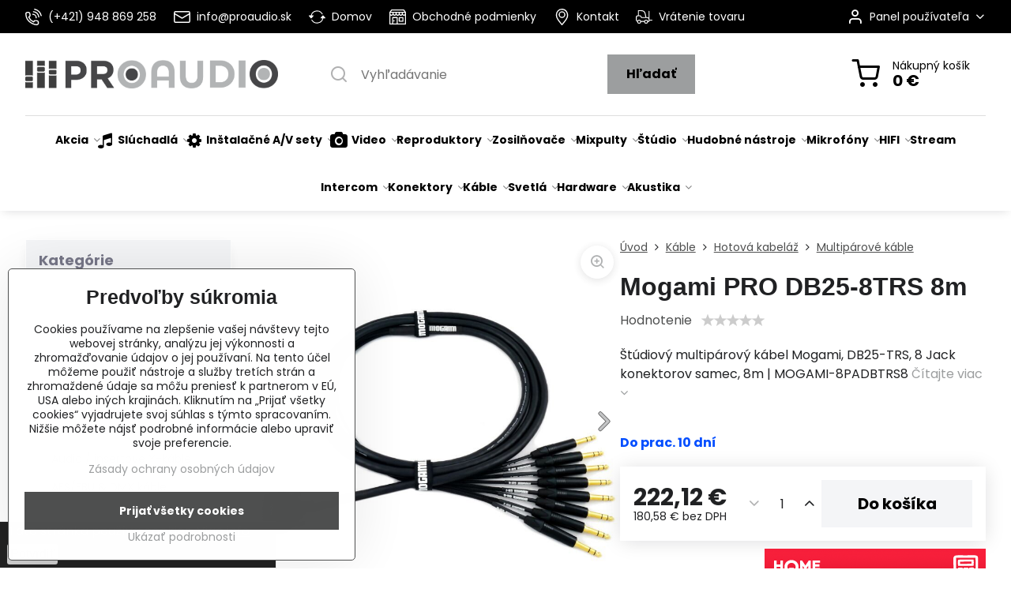

--- FILE ---
content_type: text/html; charset=UTF-8
request_url: https://www.proaudio.sk/p/17578/mogami-pro-db25-8trs-8m
body_size: 36528
content:

<!DOCTYPE html>
<html  data-lang-code="sk" lang="sk" class="no-js s1-hasHeader1 s1-hasFixedMenu" data-lssid="5ef07c900e81">
    <head>
        <meta charset="utf-8">
        		<title>Mogami PRO DB25-8TRS 8m | PROAUDIO - Profesionálna inštalačná a štúdiová audio technika</title>
        		<meta name="viewport" content="width=device-width, initial-scale=1" />
		         
<script data-privacy-group="script">
var FloxSettings = {
'cartItems': {},'cartProducts': {},'cartType': "slider",'loginType': "slider",'regformType': "slider",'langVer': "" 
}; 
 
</script>
<script data-privacy-group="script">
FloxSettings.img_size = { 'min': "50x50",'small': "120x120",'medium': "440x440",'large': "800x800",'max': "1600x1600",'product_antn': "440x440",'product_detail': "800x800" };
</script>
    <template id="privacy_iframe_info">
    <div class="floxIframeBlockedInfo" data-func-text="Funkčné" data-analytic-text="Analytické" data-ad-text="Marketingové" data-nosnippet="1">
    <div class="floxIframeBlockedInfo__common">
        <div class="likeH3">Externý obsah je blokovaný Voľbami súkromia</div>
        <p>Prajete si načítať externý obsah?</p>
    </div>
    <div class="floxIframeBlockedInfo__youtube">
        <div class="likeH3">Videá Youtube sú blokované Voľbami súkromia</div>
        <p>Prajete si načítať Youtube video?</p>
    </div>
    <div class="floxIframeBlockedInfo__buttons">
        <button class="button floxIframeBlockedInfo__once">Povoliť tentokrát</button>
        <button class="button floxIframeBlockedInfo__always" >Povoliť a zapamätať - súhlas s druhom cookie: </button>
    </div>
    <a class="floxIframeBlockedLink__common" href=""><i class="fa fa-external-link"></i> Otvoriť obsah v novom okne</a>
    <a class="floxIframeBlockedLink__youtube" href=""><i class="fa fa-external-link"></i> Otvoriť video v novom okne</a>
</div>
</template>
<script type="text/javascript" data-privacy-group="script">
FloxSettings.options={},FloxSettings.options.MANDATORY=1,FloxSettings.options.FUNC=2,FloxSettings.options.ANALYTIC=4,FloxSettings.options.AD=8;
FloxSettings.options.fullConsent=15;FloxSettings.options.maxConsent=15;FloxSettings.options.consent=0,localStorage.getItem("floxConsent")&&(FloxSettings.options.consent=parseInt(localStorage.getItem("floxConsent")));FloxSettings.options.sync=1;FloxSettings.google_consent2_options={},FloxSettings.google_consent2_options.AD_DATA=1,FloxSettings.google_consent2_options.AD_PERSON=2;FloxSettings.google_consent2_options.consent=-1,localStorage.getItem("floxGoogleConsent2")&&(FloxSettings.google_consent2_options.consent=parseInt(localStorage.getItem("floxGoogleConsent2")));const privacyIsYoutubeUrl=function(e){return e.includes("youtube.com/embed")||e.includes("youtube-nocookie.com/embed")},privacyIsGMapsUrl=function(e){return e.includes("google.com/maps/embed")||/maps\.google\.[a-z]{2,3}\/maps/i.test(e)},privacyGetPrivacyGroup=function(e){var t="";if(e.getAttribute("data-privacy-group")?t=e.getAttribute("data-privacy-group"):e.closest("*[data-privacy-group]")&&(t=e.closest("*[data-privacy-group]").getAttribute("data-privacy-group")),"IFRAME"===e.tagName){let r=e.src||"";privacyIsYoutubeUrl(r)&&(e.setAttribute("data-privacy-group","func"),t="func"),privacyIsGMapsUrl(r)&&(e.setAttribute("data-privacy-group","func"),t="func")}return"regular"===t&&(t="script"),t},privacyBlockScriptNode=function(e){e.type="javascript/blocked";let t=function(r){"javascript/blocked"===e.getAttribute("type")&&r.preventDefault(),e.removeEventListener("beforescriptexecute",t)};e.addEventListener("beforescriptexecute",t)},privacyHandleScriptTag=function(e){let t=privacyGetPrivacyGroup(e);if(t){if("script"===t)return;"mandatory"===t||"func"===t&&FloxSettings.options.consent&FloxSettings.options.FUNC||"analytic"===t&&FloxSettings.options.consent&FloxSettings.options.ANALYTIC||"ad"===t&&FloxSettings.options.consent&FloxSettings.options.AD||privacyBlockScriptNode(e)}else FloxSettings.options.allow_unclassified||privacyBlockScriptNode(e)},privacyShowPlaceholder=function(e){let t=privacyGetPrivacyGroup(e);var r=document.querySelector("#privacy_iframe_info").content.cloneNode(!0),i=r.querySelector(".floxIframeBlockedInfo__always");i.textContent=i.textContent+r.firstElementChild.getAttribute("data-"+t+"-text"),r.firstElementChild.setAttribute("data-"+t,"1"),r.firstElementChild.removeAttribute("data-func-text"),r.firstElementChild.removeAttribute("data-analytic-text"),r.firstElementChild.removeAttribute("data-ad-text");let o=e.parentNode.classList.contains("blockYoutube");if(e.style.height){let a=e.style.height,c=e.style.width;e.setAttribute("data-privacy-style-height",a),r.firstElementChild.style.setProperty("--iframe-h",a),r.firstElementChild.style.setProperty("--iframe-w",c),e.style.height="0"}else if(e.getAttribute("height")){let n=e.getAttribute("height").replace("px",""),l=e.getAttribute("width").replace("px","");e.setAttribute("data-privacy-height",n),n.includes("%")?r.firstElementChild.style.setProperty("--iframe-h",n):r.firstElementChild.style.setProperty("--iframe-h",n+"px"),l.includes("%")?r.firstElementChild.style.setProperty("--iframe-w",l):r.firstElementChild.style.setProperty("--iframe-w",l+"px"),e.setAttribute("height",0)}else if(o&&e.parentNode.style.maxHeight){let s=e.parentNode.style.maxHeight,p=e.parentNode.style.maxWidth;r.firstElementChild.style.setProperty("--iframe-h",s),r.firstElementChild.style.setProperty("--iframe-w",p)}let u=e.getAttribute("data-privacy-src")||"";privacyIsYoutubeUrl(u)?(r.querySelector(".floxIframeBlockedInfo__common").remove(),r.querySelector(".floxIframeBlockedLink__common").remove(),r.querySelector(".floxIframeBlockedLink__youtube").setAttribute("href",u.replace("/embed/","/watch?v="))):u?(r.querySelector(".floxIframeBlockedInfo__youtube").remove(),r.querySelector(".floxIframeBlockedLink__youtube").remove(),r.querySelector(".floxIframeBlockedLink__common").setAttribute("href",u)):(r.querySelector(".floxIframeBlockedInfo__once").remove(),r.querySelector(".floxIframeBlockedInfo__youtube").remove(),r.querySelector(".floxIframeBlockedLink__youtube").remove(),r.querySelector(".floxIframeBlockedLink__common").remove(),r.querySelector(".floxIframeBlockedInfo__always").classList.add("floxIframeBlockedInfo__always--reload")),e.parentNode.insertBefore(r,e.nextSibling),o&&e.parentNode.classList.add("blockYoutube--blocked")},privacyHidePlaceholderIframe=function(e){var t=e.nextElementSibling;if(t&&t.classList.contains("floxIframeBlockedInfo")){let r=e.parentNode.classList.contains("blockYoutube");r&&e.parentNode.classList.remove("blockYoutube--blocked"),e.getAttribute("data-privacy-style-height")?e.style.height=e.getAttribute("data-privacy-style-height"):e.getAttribute("data-privacy-height")?e.setAttribute("height",e.getAttribute("data-privacy-height")):e.classList.contains("invisible")&&e.classList.remove("invisible"),t.remove()}},privacyBlockIframeNode=function(e){var t=e.src||"";""===t&&e.getAttribute("data-src")&&(t=e.getAttribute("data-src")),e.setAttribute("data-privacy-src",t),e.removeAttribute("src"),!e.classList.contains("floxNoPrivacyPlaceholder")&&(!e.style.width||parseInt(e.style.width)>200)&&(!e.getAttribute("width")||parseInt(e.getAttribute("width"))>200)&&(!e.style.height||parseInt(e.style.height)>200)&&(!e.getAttribute("height")||parseInt(e.getAttribute("height"))>200)&&(!e.style.display||"none"!==e.style.display)&&(!e.style.visibility||"hidden"!==e.style.visibility)&&privacyShowPlaceholder(e)},privacyHandleIframeTag=function(e){let t=privacyGetPrivacyGroup(e);if(t){if("script"===t||"mandatory"===t)return;if("func"===t&&FloxSettings.options.consent&FloxSettings.options.FUNC)return;if("analytic"===t&&FloxSettings.options.consent&FloxSettings.options.ANALYTIC||"ad"===t&&FloxSettings.options.consent&FloxSettings.options.AD)return;privacyBlockIframeNode(e)}else{if(FloxSettings.options.allow_unclassified)return;privacyBlockIframeNode(e)}},privacyHandleYoutubeGalleryItem=function(e){if(!(FloxSettings.options.consent&FloxSettings.options.FUNC)){var t=e.closest(".gallery").getAttribute("data-preview-height"),r=e.getElementsByTagName("img")[0],i=r.getAttribute("src").replace(t+"/"+t,"800/800");r.classList.contains("flox-lazy-load")&&(i=r.getAttribute("data-src").replace(t+"/"+t,"800/800")),e.setAttribute("data-href",e.getAttribute("href")),e.setAttribute("href",i),e.classList.replace("ytb","ytbNoConsent")}},privacyBlockPrivacyElementNode=function(e){e.classList.contains("floxPrivacyPlaceholder")?(privacyShowPlaceholder(e),e.classList.add("invisible")):e.style.display="none"},privacyHandlePrivacyElementNodes=function(e){let t=privacyGetPrivacyGroup(e);if(t){if("script"===t||"mandatory"===t)return;if("func"===t&&FloxSettings.options.consent&FloxSettings.options.FUNC)return;if("analytic"===t&&FloxSettings.options.consent&FloxSettings.options.ANALYTIC||"ad"===t&&FloxSettings.options.consent&FloxSettings.options.AD)return;privacyBlockPrivacyElementNode(e)}else{if(FloxSettings.options.allow_unclassified)return;privacyBlockPrivacyElementNode(e)}};function privacyLoadScriptAgain(e){var t=document.getElementsByTagName("head")[0],r=document.createElement("script");r.src=e.getAttribute("src"),t.appendChild(r),e.parentElement.removeChild(e)}function privacyExecuteScriptAgain(e){var t=document.getElementsByTagName("head")[0],r=document.createElement("script");r.textContent=e.textContent,t.appendChild(r),e.parentElement.removeChild(e)}function privacyEnableScripts(){document.querySelectorAll('script[type="javascript/blocked"]').forEach(e=>{let t=privacyGetPrivacyGroup(e);(FloxSettings.options.consent&FloxSettings.options.ANALYTIC&&t.includes("analytic")||FloxSettings.options.consent&FloxSettings.options.AD&&t.includes("ad")||FloxSettings.options.consent&FloxSettings.options.FUNC&&t.includes("func"))&&(e.getAttribute("src")?privacyLoadScriptAgain(e):privacyExecuteScriptAgain(e))})}function privacyEnableIframes(){document.querySelectorAll("iframe[data-privacy-src]").forEach(e=>{let t=privacyGetPrivacyGroup(e);if(!(FloxSettings.options.consent&FloxSettings.options.ANALYTIC&&t.includes("analytic")||FloxSettings.options.consent&FloxSettings.options.AD&&t.includes("ad")||FloxSettings.options.consent&FloxSettings.options.FUNC&&t.includes("func")))return;privacyHidePlaceholderIframe(e);let r=e.getAttribute("data-privacy-src");e.setAttribute("src",r),e.removeAttribute("data-privacy-src")})}function privacyEnableYoutubeGalleryItems(){FloxSettings.options.consent&FloxSettings.options.FUNC&&(document.querySelectorAll(".ytbNoConsent").forEach(e=>{e.setAttribute("href",e.getAttribute("data-href")),e.classList.replace("ytbNoConsent","ytb")}),"function"==typeof initGalleryPlugin&&initGalleryPlugin())}function privacyEnableBlockedContent(e,t){document.querySelectorAll(".floxCaptchaCont").length&&(e&FloxSettings.options.FUNC)!=(t&FloxSettings.options.FUNC)?window.location.reload():(privacyEnableScripts(),privacyEnableIframes(),privacyEnableYoutubeGalleryItems(),"function"==typeof FloxSettings.privacyEnableScriptsCustom&&FloxSettings.privacyEnableScriptsCustom())}
function privacyUpdateConsent(){ FloxSettings.ga4&&"function"==typeof gtag&&gtag("consent","update",{ad_storage:FloxSettings.options.consent&FloxSettings.options.AD?"granted":"denied",analytics_storage:FloxSettings.options.consent&FloxSettings.options.ANALYTIC?"granted":"denied",functionality_storage:FloxSettings.options.consent&FloxSettings.options.FUNC?"granted":"denied",personalization_storage:FloxSettings.options.consent&FloxSettings.options.FUNC?"granted":"denied",security_storage:FloxSettings.options.consent&FloxSettings.options.FUNC?"granted":"denied",ad_user_data:FloxSettings.google_consent2_options.consent>-1&&FloxSettings.google_consent2_options.consent&FloxSettings.google_consent2_options.AD_DATA?"granted":"denied",ad_personalization:FloxSettings.google_consent2_options.consent>-1&&FloxSettings.google_consent2_options.consent&FloxSettings.google_consent2_options.AD_PERSON?"granted":"denied"});FloxSettings.gtm&&(gtag("consent","update",{ad_storage:FloxSettings.options.consent&FloxSettings.options.AD?"granted":"denied",analytics_storage:FloxSettings.options.consent&FloxSettings.options.ANALYTIC?"granted":"denied",functionality_storage:FloxSettings.options.consent&FloxSettings.options.FUNC?"granted":"denied",personalization_storage:FloxSettings.options.consent&FloxSettings.options.FUNC?"granted":"denied",security_storage:FloxSettings.options.consent&FloxSettings.options.FUNC?"granted":"denied",ad_user_data:FloxSettings.google_consent2_options.consent>-1&&FloxSettings.google_consent2_options.consent&FloxSettings.google_consent2_options.AD_DATA?"granted":"denied",ad_personalization:FloxSettings.google_consent2_options.consent>-1&&FloxSettings.google_consent2_options.consent&FloxSettings.google_consent2_options.AD_PERSON?"granted":"denied"}),dataLayer.push({cookie_consent:{marketing:FloxSettings.options.consent&FloxSettings.options.AD?"granted":"denied",analytics:FloxSettings.options.consent&FloxSettings.options.ANALYTIC?"granted":"denied"},event:"cookie_consent"}));if(FloxSettings.sklik&&FloxSettings.sklik.active){var e={rtgId:FloxSettings.sklik.seznam_retargeting_id,consent:FloxSettings.options.consent&&FloxSettings.options.consent&FloxSettings.options.ANALYTIC?1:0};"category"===FloxSettings.sklik.pageType?(e.category=FloxSettings.sklik.category,e.pageType=FloxSettings.sklik.pageType):"offerdetail"===FloxSettings.sklik.pagetype&&(e.itemId=FloxSettings.sklik.itemId,e.pageType=FloxSettings.sklik.pageType),window.rc&&window.rc.retargetingHit&&window.rc.retargetingHit(e)}"function"==typeof loadCartFromLS&&"function"==typeof saveCartToLS&&(loadCartFromLS(),saveCartToLS());}
const observer=new MutationObserver(e=>{e.forEach(({addedNodes:e})=>{e.forEach(e=>{if(FloxSettings.options.consent!==FloxSettings.options.maxConsent){if(1===e.nodeType&&"SCRIPT"===e.tagName)return privacyHandleScriptTag(e);if(1===e.nodeType&&"IFRAME"===e.tagName)return privacyHandleIframeTag(e);if(1===e.nodeType&&"A"===e.tagName&&e.classList.contains("ytb"))return privacyHandleYoutubeGalleryItem(e);if(1===e.nodeType&&"SCRIPT"!==e.tagName&&"IFRAME"!==e.tagName&&e.classList.contains("floxPrivacyElement"))return privacyHandlePrivacyElementNodes(e)}1===e.nodeType&&(e.classList.contains("mainPrivacyModal")||e.classList.contains("mainPrivacyBar"))&&(FloxSettings.options.consent>0&&!FloxSettings.options.forceShow&&-1!==FloxSettings.google_consent2_options.consent?e.style.display="none":FloxSettings.options.consent>0&&-1===FloxSettings.google_consent2_options.consent?e.classList.add("hideBWConsentOptions"):-1!==FloxSettings.google_consent2_options.consent&&e.classList.add("hideGC2ConsentOptions"))})})});observer.observe(document.documentElement,{childList:!0,subtree:!0}),document.addEventListener("DOMContentLoaded",function(){observer.disconnect()});const createElementBackup=document.createElement;document.createElement=function(...e){if("script"!==e[0].toLowerCase())return createElementBackup.bind(document)(...e);let n=createElementBackup.bind(document)(...e);return n.setAttribute("data-privacy-group","script"),n};
</script>

<meta name="referrer" content="no-referrer-when-downgrade">


<link rel="canonical" href="https://www.proaudio.sk/p/17578/mogami-pro-db25-8trs-8m">
    

<meta property="og:title" content="Mogami PRO DB25-8TRS 8m | PROAUDIO - Profesionálna inštalačná a štúdiová audio technika">
<meta property="og:site_name" content="PRO AUDIO s. r. o.">

<meta property="og:url" content="https://www.proaudio.sk/p/17578/mogami-pro-db25-8trs-8m">
<meta property="og:description" content="">

<meta name="twitter:card" content="summary_large_image">
<meta name="twitter:title" content="Mogami PRO DB25-8TRS 8m | PROAUDIO - Profesionálna inštalačná a štúdiová audio technika">
<meta name="twitter:description" content="">

    <meta property="og:locale" content="sk_SK">

        <meta property="og:type" content="product">
    <meta property="og:image" content="https://www.proaudio.sk/resize/e:3d523/1200/630/files/img/mogami/mogami-pro-db25-8trs-01.jpg">  
    <meta name="twitter:image" content="https://www.proaudio.sk/resize/e:3d523/1200/630/files/img/mogami/mogami-pro-db25-8trs-01.jpg">
    <link href="https://www.proaudio.sk/resize/e:3d523/440/440/files/img/mogami/mogami-pro-db25-8trs-01.jpg" rel="previewimage">
<script data-privacy-group="script" type="application/ld+json">
{
    "@context": "https://schema.org",
    "@type": "WebPage",
    "name": "Mogami PRO DB25-8TRS 8m | PROAUDIO - Profesionálna inštalačná a štúdiová audio technika",
    "description": "",
    "image": "https://www.proaudio.sk/resize/e:3d523/440/440/files/img/mogami/mogami-pro-db25-8trs-01.jpg"}
</script>
<script data-privacy-group="script" type="application/ld+json">
{
   "@context": "https://schema.org",
    "@type": "Organization",
    "url": "https://proaudio.sk",
        "name": "PRO AUDIO s. r. o.",
    "description": "",
    "email": "obchod@proaudio.sk",
    "telephone": "+421911918780",
    "address": {
        "@type": "PostalAddress",
        "streetAddress": "Gorkého",
        "addressLocality": "Bratislava - Staré Mesto",
        "addressCountry": "SK",
        "postalCode": "81101"
    }}
</script>  

<link rel="dns-prefetch" href="https://www.biznisweb.sk">
<link rel="preconnect" href="https://www.biznisweb.sk/" crossorigin>
<style type="text/css">
    

@font-face {
  font-family: 'Poppins';
  font-style: normal;
  font-display: swap;
  font-weight: 400;
  src: local(''),
       url('https://www.biznisweb.sk/templates/bw-fonts/poppins-v20-latin-ext_latin-regular.woff2') format('woff2'),
       url('https://www.biznisweb.sk/templates/bw-fonts/poppins-v20-latin-ext_latin-regular.woff') format('woff');
}


@font-face {
  font-family: 'Poppins';
  font-style: normal;
  font-display: swap;
  font-weight: 700;
  src: local(''),
       url('https://www.biznisweb.sk/templates/bw-fonts/poppins-v20-latin-ext_latin-700.woff2') format('woff2'),
       url('https://www.biznisweb.sk/templates/bw-fonts/poppins-v20-latin-ext_latin-700.woff') format('woff');
}
</style>

<link rel="preload" href="/erp-templates/skins/flat/universal/fonts/fontawesome-webfont.woff2" as="font" type="font/woff2" crossorigin>
<link href="/erp-templates/260119150537/universal.css" rel="stylesheet" type="text/css" media="all">  




  
<script data-privacy-group="regular">
    window.dataLayer = window.dataLayer || [];
    function gtag(){ dataLayer.push(arguments); }
    if(FloxSettings.options) {
        if(FloxSettings.options.consent) {
          gtag('consent', 'default', {
              'ad_storage': (FloxSettings.options.consent & FloxSettings.options.AD)?'granted':'denied',
              'analytics_storage': (FloxSettings.options.consent & FloxSettings.options.ANALYTIC)?'granted':'denied',
              'functionality_storage': (FloxSettings.options.consent & FloxSettings.options.FUNC)?'granted':'denied',
              'personalization_storage': (FloxSettings.options.consent & FloxSettings.options.FUNC)?'granted':'denied',
              'security_storage': (FloxSettings.options.consent & FloxSettings.options.FUNC)?'granted':'denied',
              'ad_user_data': ((FloxSettings.google_consent2_options.consent > -1) && FloxSettings.google_consent2_options.consent & FloxSettings.google_consent2_options.AD_DATA)?'granted':'denied',
              'ad_personalization': ((FloxSettings.google_consent2_options.consent > -1) && FloxSettings.google_consent2_options.consent & FloxSettings.google_consent2_options.AD_PERSON)?'granted':'denied'              
          });
          dataLayer.push({ 'cookie_consent': {
            'marketing': (FloxSettings.options.consent & FloxSettings.options.AD)?'granted':'denied',
            'analytics': (FloxSettings.options.consent & FloxSettings.options.ANALYTIC)?'granted':'denied'
          } });
        } else {
          gtag('consent', 'default', {
              'ad_storage': 'denied',
              'analytics_storage': 'denied',
              'functionality_storage': 'denied',
              'personalization_storage': 'denied',
              'security_storage': 'denied',
              'ad_user_data': 'denied',
              'ad_personalization': 'denied'
          });      
          dataLayer.push({ 'cookie_consent': {
            'marketing': 'denied',
            'analytics': 'denied'
            } 
          });    
        }    
    }
    
    dataLayer.push({
        'pageType' : 'product',
        'value': '180.58',
        'currency': 'EUR',
        'contentIds': ["17578"]
            });
 
    FloxSettings.currency = 'EUR';
    FloxSettings.gtm = { 'init': true, 'container_id': 'GTM-PRPDFJ3', 'page_type': 'product' };
    </script>

    <!-- Google Tag Manager HEAD -->
<script data-privacy-group="regular">(function(w,d,s,l,i){w[l]=w[l]||[];w[l].push({'gtm.start':
new Date().getTime(),event:'gtm.js'});var f=d.getElementsByTagName(s)[0],
j=d.createElement(s),dl=l!='dataLayer'?'&l='+l:'';j.async=true;j.src=
'//www.googletagmanager.com/gtm.js?id='+i+dl;f.parentNode.insertBefore(j,f);
})(window,document,'script','dataLayer','GTM-PRPDFJ3');</script>
 
<script data-privacy-group="mandatory">
    FloxSettings.trackerData = {
                    'cartIds': []
            };
    </script>    <!-- Global site tag (gtag.js) - Google Analytics -->
    <script async src="https://www.googletagmanager.com/gtag/js?id=G-0ZRY70GDLY" data-privacy-group="regular"></script>    
    <script data-privacy-group="regular">
        window.dataLayer = window.dataLayer || [];
        function gtag(){ dataLayer.push(arguments); }
        if(FloxSettings.options) {
          if(FloxSettings.options.consent) {
            gtag('consent', 'default', {
              'ad_storage': (FloxSettings.options.consent & FloxSettings.options.AD)?'granted':'denied',
              'analytics_storage': (FloxSettings.options.consent & FloxSettings.options.ANALYTIC)?'granted':'denied',
              'functionality_storage': (FloxSettings.options.consent & FloxSettings.options.FUNC)?'granted':'denied',
              'personalization_storage': (FloxSettings.options.consent & FloxSettings.options.FUNC)?'granted':'denied',
              'security_storage': (FloxSettings.options.consent & FloxSettings.options.FUNC)?'granted':'denied',
              'ad_user_data': ((FloxSettings.google_consent2_options.consent > -1) && FloxSettings.google_consent2_options.consent & FloxSettings.google_consent2_options.AD_DATA)?'granted':'denied',
              'ad_personalization': ((FloxSettings.google_consent2_options.consent > -1) && FloxSettings.google_consent2_options.consent & FloxSettings.google_consent2_options.AD_PERSON)?'granted':'denied',
              'wait_for_update': 500
            });  
          } else {
            gtag('consent', 'default', {
              'ad_storage': 'denied',
              'analytics_storage': 'denied',
              'functionality_storage': 'denied',
              'personalization_storage': 'denied',
              'security_storage': 'denied',
              'ad_user_data': 'denied',
              'ad_personalization': 'denied',
              'wait_for_update': 500
            });  
          }
        }
        gtag('js', new Date());
     
        gtag('set', { 'currency': 'EUR' }); 
      
    

    FloxSettings.ga4 = 1;
    FloxSettings.gtagID = 'G-0ZRY70GDLY';
    gtag('config', 'G-0ZRY70GDLY',{  'groups': 'ga4' });   

        gtag('config', 'AW-995356486',{  'send_page_view': false, 'groups': 'ga4' });       
  
    </script>   
    <script type="text/javascript" website-id="24f41c27c43ba117869941a0907477d3" backend-url="https://popup-server.azurewebsites.net" id="notify-script" src="https://popup-server.azurewebsites.net/pixel/script" data-privacy-group="func"></script>
 
    <link rel="shortcut icon" href="/files/logo-pa-square.png">
    <link rel="icon" href="/files/logo-pa-square.png?refresh" type="image/x-icon">

		<script data-privacy-group="script">
			FloxSettings.cartType = "same_page";
			FloxSettings.loginType = "custom";
			FloxSettings.regformType = "custom";
		</script>
												<style>
			:root {
				--s1-accentTransparent: #9C9E9F17;
				--s1-accentComplement: #000;
				--s1-maccentComplement: #000;
				--s1-menuBgComplementTransparent: #000b;
				--s1-menuBgComplementTransparent2: #0002;
				--s1-menuBgComplement: #000;
				--s1-accentDark: #4e4f4f;
			}
		</style>

		</head>
<body class="s1-pt-product ">
    <!-- Facebook Pixel Code -->
<script type="text/javascript" data-privacy-group="ad">
!function(f,b,e,v,n,t,s){
    if(f.fbq)return;n=f.fbq=function(){
        n.callMethod? n.callMethod.apply(n,arguments):n.queue.push(arguments)
    };
    if(!f._fbq)f._fbq=n;
    n.push=n;n.loaded=!0;n.version='2.0';n.queue=[];t=b.createElement(e);t.async=!0;
    t.src=v;s=b.getElementsByTagName(e)[0];s.parentNode.insertBefore(t,s)
}
(window,document,'script','//connect.facebook.net/en_US/fbevents.js');

    var time = Date.now(),
        eventTime = Math.floor(time / 1000),
        eventId = "PW" + time;   

    fbq('init', '2580089512221201');        
    //console.log('special FB init')
    fbq('track', 'PageView', { }, { 'eventID': eventId });
    FloxSettings.fb_conv = [];
 
    
    function getCookie(name) {
      var value = '; '+document.cookie;
      var parts = value.split('; '+name+'=');
      if (parts.length === 2) return parts.pop().split(';').shift();
      else return null;
    }    
    
    FloxSettings.fb_conv.push({ 
        "event_name": "PageView",
        "event_time": eventTime,
        "event_id": eventId, 
        "event_source_url": window.location.href,
        "action_source": "website",
        "user_data": {
            "fbp": getCookie('_fbp')
        }
    });
    
        
 FloxSettings.currency = 'EUR';FloxSettings.fbremarket = { 'init': true, 'apikey': '2580089512221201' };        
</script>
<!-- End Facebook Pixel Code -->

    <noscript class="noprint">
        <div id="noscript">
            Javascript není prohlížečem podporován nebo je vypnutý. Pro zobrazení stránky tak, jak byla zamýšlena, použijte prohlížeč s podporou JavaScript.
            <br>Pomoc: <a href="https://www.enable-javascript.com/" target="_blank">Enable-Javascript.com</a>.
        </div>
    </noscript>
    
    <div class="oCont remodal-bg">
																								
						

	
	<section class="s1-headerTop s1-headerTop-style3 noprint">
		<div class="s1-cont flex ai-c">
							<div class="s1-headerTop-left">
					                        <div id="box-id-top_header_left" class="pagebox">
                                                        	<nav class="s1-topNav">
		<ul class="s1-topNav-items">
																				<li class="s1-topNav-item ">
						<a class="s1-topNav-link " href="/kontakt" >
															    <i class="navIcon navIconBWSet imgIcon50"><svg xmlns="http://www.w3.org/2000/svg" width="32.363" height="32.696" viewBox="0 0 32.363 32.696" fill="currentColor">
    <path d="M50.089,33.454a1.089,1.089,0,0,1-1.057-.818A16.444,16.444,0,0,0,36.816,20.8a1.085,1.085,0,1,1,.485-2.116A18.64,18.64,0,0,1,51.148,32.1a1.085,1.085,0,0,1-.789,1.319A1.146,1.146,0,0,1,50.089,33.454Z" transform="translate(-18.819 -18.652)"/>
    <path d="M45.271,36.015a1.091,1.091,0,0,1-1.08-.933,11.093,11.093,0,0,0-9.62-9.407,1.085,1.085,0,1,1,.271-2.153A13.276,13.276,0,0,1,46.353,34.778,1.086,1.086,0,0,1,45.425,36,1.151,1.151,0,0,1,45.271,36.015Z" transform="translate(-18.819 -18.652)"/>
    <path d="M40.16,37.721a1.088,1.088,0,0,1-1.091-1.085,5.871,5.871,0,0,0-5.884-5.846,1.085,1.085,0,1,1,0-2.17,8.051,8.051,0,0,1,8.067,8.016A1.089,1.089,0,0,1,40.16,37.721Z" transform="translate(-18.819 -18.652)"/>
    <path d="M40.781,51.348l-.179,0c-6.259-.15-21.417-6.59-21.781-21.646a4.416,4.416,0,0,1,4.195-4.873l1.667-.04c1.493-.022,4.368,1.1,4.478,5.638.1,4.086-1.181,4.893-1.953,5.009a1.073,1.073,0,0,1-.138.013l-.32.007a16.914,16.914,0,0,0,8.062,8.011l.007-.317a1.285,1.285,0,0,1,.012-.138c.118-.767.929-2.037,5.042-1.941,4.569.11,5.709,2.959,5.672,4.451l-.04,1.657a4.594,4.594,0,0,1-.661,2.126A4.425,4.425,0,0,1,40.781,51.348ZM24.763,26.956h-.027L23.069,27c-.491.022-2.123.281-2.066,2.651.352,14.5,15.42,19.427,19.652,19.528,2.388.091,2.645-1.564,2.668-2.063l.04-1.646c.018-.74-.7-2.161-3.542-2.229a6.37,6.37,0,0,0-2.828.344l-.005.2a1.988,1.988,0,0,1-.9,1.613,2.014,2.014,0,0,1-1.841.184,18.874,18.874,0,0,1-9.628-9.568,1.973,1.973,0,0,1,.186-1.828,2.006,2.006,0,0,1,1.622-.9l.2,0a6.306,6.306,0,0,0,.346-2.809C26.911,27.686,25.516,26.956,24.763,26.956Zm10.3,16.612h0Z" transform="translate(-18.819 -18.652)"/>
</svg>
</i>

														<span class="s1-topNav-linkText">(+421) 948 869 258</span>
						</a>
					</li>
																								<li class="s1-topNav-item ">
						<a class="s1-topNav-link " href="mailto:info@proaudio.sk" >
															    <i class="navIcon navIconBWSet imgIcon50"><svg xmlns="http://www.w3.org/2000/svg" width="34.079" height="24.679" viewBox="0 0 34.079 24.679" fill="currentColor">
  <path d="M48.018,22.66H21.982a4.027,4.027,0,0,0-4.022,4.022V43.318a4.028,4.028,0,0,0,4.022,4.022H48.018a4.028,4.028,0,0,0,4.022-4.022V26.682A4.027,4.027,0,0,0,48.018,22.66ZM21.982,25.084H48.018a1.6,1.6,0,0,1,1.6,1.6v.843L35.068,36.016l-14.684-8.7v-.629A1.6,1.6,0,0,1,21.982,25.084ZM48.018,44.916H21.982a1.6,1.6,0,0,1-1.6-1.6V30.128l14.061,8.336a1.208,1.208,0,0,0,1.229,0l13.942-8.137V43.318A1.6,1.6,0,0,1,48.018,44.916Z" transform="translate(-17.96 -22.66)"/>
</svg>
</i>

														<span class="s1-topNav-linkText">info@proaudio.sk</span>
						</a>
					</li>
																								<li class="s1-topNav-item ">
						<a class="s1-topNav-link " href="/" >
															    <i class="navIcon navIconBWSet imgIcon50"><svg xmlns="http://www.w3.org/2000/svg" width="45.095" height="34.977" viewBox="0 0 45.095 34.977" fill="currentColor">
  <g>
    <path d="M19.737,38.19l5.37-5.746a1.15,1.15,0,0,0-.84-1.936H20.246A15.191,15.191,0,0,1,47.89,27.369a1.15,1.15,0,1,0,1.987-1.158,17.49,17.49,0,0,0-32.023,4.3H13.6a1.15,1.15,0,0,0-.885,1.885l4.924,5.933a1.143,1.143,0,0,0,1.015.633,1.092,1.092,0,0,0,.2-.017A1.144,1.144,0,0,0,19.737,38.19Z" transform="translate(-12.452 -17.512)"/>
    <path d="M57.238,36.917l-5.649-6.044a1.116,1.116,0,0,0-.874-.364,1.151,1.151,0,0,0-.851.414l-5.016,6.045a1.151,1.151,0,0,0,.885,1.885h3.7A15.177,15.177,0,0,1,21.6,42.589,1.151,1.151,0,0,0,19.6,43.741,17.489,17.489,0,0,0,51.81,38.853H56.4a1.151,1.151,0,0,0,.841-1.936Z" transform="translate(-12.452 -17.512)"/>
  </g>
</svg>
</i>

														<span class="s1-topNav-linkText">Domov</span>
						</a>
					</li>
																																							<li class="s1-topNav-item ">
						<a class="s1-topNav-link " href="/obchodne-podmienky" >
															    <i class="navIcon navIconBWSet imgIcon50"><svg xmlns="http://www.w3.org/2000/svg" width="39.261" height="35.911" viewBox="0 0 39.261 35.911" fill="currentColor">
    <path d="M47.464,35.272H38.808a1.244,1.244,0,0,0-1.244,1.244v8.655a1.244,1.244,0,0,0,1.244,1.244h8.656a1.243,1.243,0,0,0,1.243-1.244V36.516A1.243,1.243,0,0,0,47.464,35.272ZM46.22,43.927H40.052V37.76H46.22Z" transform="translate(-15.369 -17.044)"/>
    <path d="M26.192,42.2a1.244,1.244,0,0,0-1.244,1.244V44.7a1.244,1.244,0,0,0,2.488,0V43.439A1.244,1.244,0,0,0,26.192,42.2Z" transform="translate(-15.369 -17.044)"/>
    <path d="M54.422,23.342l-4.195-5.784a1.2,1.2,0,0,0-1.011-.513l-28.552.081a1.242,1.242,0,0,0-1.012.526l-3.917,5.539a1.5,1.5,0,0,0-.366.88V51.712a1.245,1.245,0,0,0,1.244,1.244H53.387a1.245,1.245,0,0,0,1.244-1.244V24.327A1.564,1.564,0,0,0,54.422,23.342ZM17.879,25.316H22.73v1.8a2.426,2.426,0,1,1-4.851,0Zm7.346,0h4.852v1.8a2.426,2.426,0,0,1-4.852,0Zm7.371,0h4.851v1.8a2.426,2.426,0,1,1-4.851,0Zm7.342,0H44.79v1.8a2.426,2.426,0,1,1-4.852,0Zm7.341,0h4.852v1.8a2.426,2.426,0,0,1-4.852,0Zm-25.967-5.7,27.275-.078,2.389,3.294H19.039Zm2.936,30.853V37.631H32.73V50.465Zm10.97,0V36.387a1.243,1.243,0,0,0-1.244-1.243H23.005a1.243,1.243,0,0,0-1.244,1.243V50.468h-3.9v-19.1a4.886,4.886,0,0,0,6.121-1,4.891,4.891,0,0,0,7.358-.014,4.892,4.892,0,0,0,7.357.016,4.892,4.892,0,0,0,7.342,0,4.886,4.886,0,0,0,6.108,1V50.468Z" transform="translate(-15.369 -17.044)"/>
</svg>
</i>

														<span class="s1-topNav-linkText">Obchodné podmienky</span>
						</a>
					</li>
																								<li class="s1-topNav-item ">
						<a class="s1-topNav-link " href="/kontakt" >
															    <i class="navIcon navIconBWSet imgIcon50"><svg xmlns="http://www.w3.org/2000/svg" width="27.65" height="37.439" viewBox="0 0 27.65 37.439" fill="currentColor">
    <path d="M35.083,37.3a7.571,7.571,0,1,1,7.57-7.571A7.579,7.579,0,0,1,35.083,37.3Zm0-12.657a5.087,5.087,0,1,0,5.086,5.086A5.093,5.093,0,0,0,35.083,24.644Z" transform="translate(-21.175 -16.28)" />
    <path d="M35,53.72h-.014a1.242,1.242,0,0,1-.955-.465c-.746-.929-1.495-1.847-2.235-2.754-5.46-6.694-10.618-13.017-10.618-19.172a15.248,15.248,0,0,1,4.307-11.244A13.531,13.531,0,0,1,35,16.28c9.076,0,13.825,7.572,13.825,15.051,0,6.659-5.284,12.932-11.975,20.873l-.9,1.073A1.243,1.243,0,0,1,35,53.72Zm0-34.956c-5.463,0-11.341,3.932-11.341,12.565,0,5.27,4.886,11.26,10.06,17.6q.645.791,1.3,1.6c6.333-7.518,11.324-13.463,11.324-19.2a12.84,12.84,0,0,0-3.557-9.468A11.061,11.061,0,0,0,35,18.764Z" transform="translate(-21.175 -16.28)" />
</svg>
</i>

														<span class="s1-topNav-linkText">Kontakt</span>
						</a>
					</li>
																								<li class="s1-topNav-item ">
						<a class="s1-topNav-link " href="/vratenie-tovaru" >
															    <i class="navIcon navIconBWSet imgIcon50"><svg xmlns="http://www.w3.org/2000/svg" width="41.725" height="34.003" viewBox="0 0 41.725 34.003" fill="currentColor">
  <path d="M54.718,41.826H48.551V20.894a1.144,1.144,0,0,0-2.288,0v15.69a5.8,5.8,0,0,0-3.587-1.243H40.6l-1.8-8.693A10.893,10.893,0,0,0,28.178,18H20.691a1.144,1.144,0,0,0-1.144,1.144V30.814h-.018a5.4,5.4,0,0,0-5.391,5.392v5.722a5.392,5.392,0,0,0,3.167,4.9v.023a5.145,5.145,0,0,0,10.269.464h7.2a5.143,5.143,0,0,0,10.245,0h2.353a1.145,1.145,0,0,0,1.144-1.145l0-2.06h6.2a1.144,1.144,0,0,0,0-2.288ZM21.835,20.286h6.343a8.6,8.6,0,0,1,8.385,6.826l1.7,8.227-9.05,0-2.759-4.029a1.158,1.158,0,0,0-.185-.209,1.142,1.142,0,0,0-.759-.289h-3.68Zm.616,29.428a2.859,2.859,0,1,1,2.858-2.859A2.862,2.862,0,0,1,22.451,49.714Zm17.446,0a2.859,2.859,0,1,1,2.859-2.859A2.861,2.861,0,0,1,39.9,49.714ZM44.7,45.031a5.137,5.137,0,0,0-9.612,0H27.257a5.137,5.137,0,0,0-9.393-.5,3.09,3.09,0,0,1-1.438-2.606V36.206a3.107,3.107,0,0,1,3.1-3.1h5.383l2.758,4.029a1.146,1.146,0,0,0,.944.5H42.676a3.551,3.551,0,0,1,3.546,3.541l0,3.862Z" transform="translate(-14.138 -17.998)"/>
</svg>
</i>

														<span class="s1-topNav-linkText">Vrátenie tovaru</span>
						</a>
					</li>
									</ul>
	</nav>

                             
            </div> 
    
				</div>
										<div class="s1-headerTop-right flex ml-a">
											<div class="s1-dropDown s1-loginDropdown">
	<a href="/e/login" class="s1-dropDown-toggler">
		<i class="s1-icon s1-icon-user s1-dropDown-icon" aria-hidden="true"></i>
		<span class="s1-dropDown-title">Panel používateľa</span>
		<i class="fa fa-angle-down s1-dropDown-arrow"></i>
	</a>
	<ul class="s1-dropDown-items">
				<li class="s1-dropDown-item">
			<a class="s1-dropDown-link" href="/e/login" data-remodal-target="s1-acc">
				<i class="s1-icon s1-icon-log-in s1-dropDown-icon"></i>
				<span class="s1-dropDown-title">Prihlásiť sa</span>
			</a>
		</li>
						<li class="s1-dropDown-item">
			<a class="s1-dropDown-link" href="/e/account/register">
				<i class="s1-icon s1-icon-user-plus s1-dropDown-icon"></i>
				<span class="s1-dropDown-title">Registrácia</span>
			</a>
		</li>
    		</ul>
</div>

														</div>
					</div>
	</section>
<header class="s1-header s1-header-style1 s1-header-color2 noprint">
	<section class="s1-header-cont s1-cont flex">
		<div class="s1-header-logo">
							<a class="s1-imglogo" href="/"><img src="/files/img/pa-lg-transp.png" alt="Logo"></a>
					</div>
		<div class="s1-header-actions flex">
						<div class="s1-header-search">
				<!-- search activator -->
				<div class="s1-header-action m-hide">
					<a href="/e/search" title="Hľadať" class="s1-header-actionLink s1-searchActivatorJS"><i class="s1-icon s1-icon-search"></i></a>
				</div>
					<form action="/e/search" method="get" class="siteSearchForm s1-topSearch-form">
		<div class="siteSearchCont s1-topSearch">
			<label class="s1-siteSearch-label flex">
				<i class="s1-icon s1-icon-search rm-hide"></i>
				<input data-pages="Stránky" data-products="Produkty" data-categories="Kategórie" data-news="Novinky" data-brands="Výrobca" class="siteSearchInput" id="s1-small-search" placeholder="Vyhľadávanie" name="word" type="text" value="">
				<button class="button" type="submit">Hľadať</button>
			</label>
		</div>
	</form>

			</div>
			
												<!-- cart -->
			<div class="s1-headerCart-outer">
				            
    		<div class="s1-header-action s1-headerCart">
			<a class="s1-header-actionLink smallCart" href="/e/cart/index" title="Nákupný košík">
				<i class="s1-icon s1-icon-shopping-cart"></i>
				<span class="smallCartItems buttonCartInvisible invisible">0</span>
				<div class="s1-scText rl-hide">
					<span class="s1-scTitle">Nákupný košík</span>
					<span class="smallCartTotal smallCartPrice" data-pieces="0">0 €</span>
				</div>
			</a>
			<div id="s1-customSmallCartCont" class="s1-smallCart-wrapper"></div>
		</div>
    
			</div>
			<!-- menu -->
						<div class="s1-header-action l-hide">
				<button aria-label="Menu" class="s1-header-actionLink s1-menuActivatorJS"><i class="s1-icon s1-icon-menu"></i></button>
			</div>
					</div>
	</section>
		<div class="s1-menu-section ">
					<div class="s1-menu-overlay s1-menuActivatorJS l-hide"></div>
			<div class="s1-menu-wrapper">
				<div class="s1-menu-header l-hide">
					Menu
					<span class="s1-menuClose s1-menuActivatorJS">✕</span>
				</div>
				<div class="s1-menu-cont s1-cont">
											                        <div id="box-id-flox_main_menu" class="pagebox">
                                                        																																<nav class="s1-menu s1-menu-left ">
						<ul class="s1-menu-items">
														
																																																																																																
											<li class="s1-menu-item  hasSubmenu s1-sub-group s1-sub-group-blockLinks ">
							<a class="s1-menu-link " href="/c/akcia-vypredaj">
																<span>Akcia</span>
								<i class="s1-menuChevron fa fa-angle-right"></i>							</a>
															<ul class="s1-submenu-items level-1">
								<li class="s1-submenu-item level-1    ">
															<a href="/c/akcia-vypredaj/akcia" class="s1-submenu-link ">
						<span>Akcia</span>
											</a>
									</li>
								<li class="s1-submenu-item level-1    ">
															<a href="/c/akcia-vypredaj/vypredaj" class="s1-submenu-link ">
						<span>Výpredaj</span>
											</a>
									</li>
											</ul>
													</li>
																			
										
																			
																																																																																																															
											<li class="s1-menu-item  hasSubmenu s1-sub-group s1-sub-group-blockLinks ">
							<a class="s1-menu-link " href="/c/sluchadla-a-sluchadlove-zosilnovace">
																	        
    <i class="navIcon fa fa-music fa-fw imgIcon50"></i>
    
																<span>Slúchadlá</span>
								<i class="s1-menuChevron fa fa-angle-right"></i>							</a>
															<ul class="s1-submenu-items level-1">
								<li class="s1-submenu-item level-1 hasIcon hasSubmenu  ">
															<a class="s1-submenu-image rl-hide" href="/c/sluchadla-a-sluchadlove-zosilnovace/studiove-sluchadla">
						<img class="s1-submenu-img flox-lazy-load" data-src="/resize/e/100/100/files/banner/thumb-large-d-gallery-base-c9502a08.webp" alt="Štúdiové slúchadlá | PROAUDIO - Profesionálna inštalačná a štúdiová audio technika" loading="lazy">
					</a>
										<a href="/c/sluchadla-a-sluchadlove-zosilnovace/studiove-sluchadla" class="s1-submenu-link ">
						<span>Štúdiové slúchadlá</span>
						<i class="s1-menuChevron fa fa-angle-right l-hide"></i>					</a>
																		     
                                        																														<ul class="s1-submenu-items level-2">
								<li class="s1-submenu-item level-2    ">
															<a href="/c/sluchadla-a-sluchadlove-zosilnovace/studiove-sluchadla/otvorene" class="s1-submenu-link ">
						<span>Otvorené</span>
											</a>
									</li>
								<li class="s1-submenu-item level-2    ">
															<a href="/c/sluchadla-a-sluchadlove-zosilnovace/studiove-sluchadla/uzavrete" class="s1-submenu-link ">
						<span>Uzavreté</span>
											</a>
									</li>
											</ul>
		    
															</li>
								<li class="s1-submenu-item level-1 hasIcon hasSubmenu  ">
															<a class="s1-submenu-image rl-hide" href="/c/sluchadla-a-sluchadlove-zosilnovace/hi-fi-sluchadla">
						<img class="s1-submenu-img flox-lazy-load" data-src="/resize/e/100/100/files/banner/thumb-large-d-gallery-base-472b07a2.webp" alt="Hi-Fi slúchadlá | PROAUDIO - Profesionálna inštalačná a štúdiová audio technika" loading="lazy">
					</a>
										<a href="/c/sluchadla-a-sluchadlove-zosilnovace/hi-fi-sluchadla" class="s1-submenu-link ">
						<span>Hi-Fi slúchadlá</span>
						<i class="s1-menuChevron fa fa-angle-right l-hide"></i>					</a>
																		     
                                        																														<ul class="s1-submenu-items level-2">
								<li class="s1-submenu-item level-2    ">
															<a href="/c/sluchadla-a-sluchadlove-zosilnovace/hi-fi-sluchadla/otvorene" class="s1-submenu-link ">
						<span>Otvorené</span>
											</a>
									</li>
								<li class="s1-submenu-item level-2    ">
															<a href="/c/sluchadla-a-sluchadlove-zosilnovace/hi-fi-sluchadla/uzavrete" class="s1-submenu-link ">
						<span>Uzavreté</span>
											</a>
									</li>
								<li class="s1-submenu-item level-2    ">
															<a href="/c/sluchadla-a-sluchadlove-zosilnovace/hi-fi-sluchadla/polouzavrete" class="s1-submenu-link ">
						<span>Polouzavreté</span>
											</a>
									</li>
											</ul>
		    
															</li>
								<li class="s1-submenu-item level-1 hasIcon hasSubmenu  ">
															<a class="s1-submenu-image rl-hide" href="/c/sluchadla-a-sluchadlove-zosilnovace/bezdrotove-sluchadla">
						<img class="s1-submenu-img flox-lazy-load" data-src="/resize/e/100/100/files/banner/web-pic-amiron-wireless-17-12-perspective-01.jpg-12024-10-21-16-03-32.png" alt="Bezdrôtové slúchadlá | PROAUDIO - Profesionálna inštalačná a štúdiová audio technika" loading="lazy">
					</a>
										<a href="/c/sluchadla-a-sluchadlove-zosilnovace/bezdrotove-sluchadla" class="s1-submenu-link ">
						<span>Bezdrôtové slúchadlá</span>
						<i class="s1-menuChevron fa fa-angle-right l-hide"></i>					</a>
																		     
                                        																														<ul class="s1-submenu-items level-2">
								<li class="s1-submenu-item level-2    ">
															<a href="/c/sluchadla-a-sluchadlove-zosilnovace/bezdrotove-sluchadla/bluetooth" class="s1-submenu-link ">
						<span>Bluetooth</span>
											</a>
									</li>
								<li class="s1-submenu-item level-2    ">
															<a href="/c/sluchadla-a-sluchadlove-zosilnovace/bezdrotove-sluchadla/true-wireless" class="s1-submenu-link ">
						<span>True Wireless</span>
											</a>
									</li>
											</ul>
		    
															</li>
								<li class="s1-submenu-item level-1 hasIcon hasSubmenu  ">
															<a class="s1-submenu-image rl-hide" href="/c/sluchadla-a-sluchadlove-zosilnovace/in-ear-monitoring">
						<img class="s1-submenu-img flox-lazy-load" data-src="/resize/e/100/100/files/banner/4647541.jpg" alt="In-Ear monitoring | PROAUDIO - Profesionálna inštalačná a štúdiová audio technika" loading="lazy">
					</a>
										<a href="/c/sluchadla-a-sluchadlove-zosilnovace/in-ear-monitoring" class="s1-submenu-link ">
						<span>In-Ear monitoring</span>
						<i class="s1-menuChevron fa fa-angle-right l-hide"></i>					</a>
																		     
                                        																														<ul class="s1-submenu-items level-2">
								<li class="s1-submenu-item level-2    ">
															<a href="/c/sluchadla-a-sluchadlove-zosilnovace/in-ear-monitoring/sluchadla" class="s1-submenu-link ">
						<span>Slúchadlá</span>
											</a>
									</li>
											</ul>
		    
															</li>
								<li class="s1-submenu-item level-1 hasIcon   ">
															<a class="s1-submenu-image rl-hide" href="/c/sluchadla-a-sluchadlove-zosilnovace/sluchadla-s-mikrofonom">
						<img class="s1-submenu-img flox-lazy-load" data-src="/resize/e/100/100/files/banner/rode-nth-100m.webp" alt="" loading="lazy">
					</a>
										<a href="/c/sluchadla-a-sluchadlove-zosilnovace/sluchadla-s-mikrofonom" class="s1-submenu-link ">
						<span>Slúchadlá s mikrofónom</span>
											</a>
									</li>
								<li class="s1-submenu-item level-1 hasIcon   ">
															<a class="s1-submenu-image rl-hide" href="/c/sluchadla-a-sluchadlove-zosilnovace/dj-sluchadla">
						<img class="s1-submenu-img flox-lazy-load" data-src="/resize/e/100/100/files/banner/kr-ncq1-bk-1.png" alt="" loading="lazy">
					</a>
										<a href="/c/sluchadla-a-sluchadlove-zosilnovace/dj-sluchadla" class="s1-submenu-link ">
						<span>DJ slúchadlá</span>
											</a>
									</li>
								<li class="s1-submenu-item level-1 hasIcon hasSubmenu  ">
															<a class="s1-submenu-image rl-hide" href="/c/sluchadla-a-sluchadlove-zosilnovace/bezne-pocuvanie">
						<img class="s1-submenu-img flox-lazy-load" data-src="/resize/e/100/100/files/banner/next-audiocom-x4--white-01.png" alt="" loading="lazy">
					</a>
										<a href="/c/sluchadla-a-sluchadlove-zosilnovace/bezne-pocuvanie" class="s1-submenu-link ">
						<span>Bežné počúvanie</span>
						<i class="s1-menuChevron fa fa-angle-right l-hide"></i>					</a>
																		     
                                        																														<ul class="s1-submenu-items level-2">
								<li class="s1-submenu-item level-2    ">
															<a href="/c/sluchadla-a-sluchadlove-zosilnovace/bezne-pocuvanie/na-usi-on-ear" class="s1-submenu-link ">
						<span>Na uši (On-Ear)</span>
											</a>
									</li>
								<li class="s1-submenu-item level-2    ">
															<a href="/c/sluchadla-a-sluchadlove-zosilnovace/bezne-pocuvanie/do-usi-in-ear" class="s1-submenu-link ">
						<span>Do uší (In-Ear)</span>
											</a>
									</li>
											</ul>
		    
															</li>
								<li class="s1-submenu-item level-1 hasIcon   ">
															<a class="s1-submenu-image rl-hide" href="/c/sluchadla-a-sluchadlove-zosilnovace/sluchadla-pre-nedoslychavych">
						<img class="s1-submenu-img flox-lazy-load" data-src="/resize/e/100/100/files/banner/thumb-large-d-gallery-base-6033eefc.webp" alt="" loading="lazy">
					</a>
										<a href="/c/sluchadla-a-sluchadlove-zosilnovace/sluchadla-pre-nedoslychavych" class="s1-submenu-link ">
						<span>Slúchadlá pre nedoslýchavých</span>
											</a>
									</li>
								<li class="s1-submenu-item level-1 hasIcon hasSubmenu  ">
															<a class="s1-submenu-image rl-hide" href="/c/sluchadla-a-sluchadlove-zosilnovace/prislusenstvo-pre-sluchadla">
						<img class="s1-submenu-img flox-lazy-load" data-src="/resize/e/100/100/files/img/ultrasone/nausniky-hfi-15g-01.jpg" alt="Príslušenstvo pre slúchadlá | PROAUDIO - Profesionálna inštalačná a štúdiová audio technika" loading="lazy">
					</a>
										<a href="/c/sluchadla-a-sluchadlove-zosilnovace/prislusenstvo-pre-sluchadla" class="s1-submenu-link ">
						<span>Príslušenstvo pre slúchadlá</span>
						<i class="s1-menuChevron fa fa-angle-right l-hide"></i>					</a>
																		     
                                        																														<ul class="s1-submenu-items level-2">
								<li class="s1-submenu-item level-2    ">
															<a href="/c/sluchadla-a-sluchadlove-zosilnovace/prislusenstvo-pre-sluchadla/kable-a-redukcie" class="s1-submenu-link ">
						<span>Káble a redukcie</span>
											</a>
									</li>
								<li class="s1-submenu-item level-2    ">
															<a href="/c/sluchadla-a-sluchadlove-zosilnovace/prislusenstvo-pre-sluchadla/nausniky" class="s1-submenu-link ">
						<span>Náušníky</span>
											</a>
									</li>
								<li class="s1-submenu-item level-2    ">
															<a href="/c/sluchadla-a-sluchadlove-zosilnovace/prislusenstvo-pre-sluchadla/nahradne-stuple" class="s1-submenu-link ">
						<span>Náhradné štuple</span>
											</a>
									</li>
								<li class="s1-submenu-item level-2    ">
															<a href="/c/sluchadla-a-sluchadlove-zosilnovace/prislusenstvo-pre-sluchadla/stojany-drziaky-obaly" class="s1-submenu-link ">
						<span>Stojany, držiaky, obaly</span>
											</a>
									</li>
								<li class="s1-submenu-item level-2    ">
															<a href="/c/sluchadla-a-sluchadlove-zosilnovace/prislusenstvo-pre-sluchadla/ochrana-sluchu" class="s1-submenu-link ">
						<span>Ochrana sluchu</span>
											</a>
									</li>
											</ul>
		    
															</li>
								<li class="s1-submenu-item level-1 hasIcon hasSubmenu  ">
															<a class="s1-submenu-image rl-hide" href="/c/sluchadla-a-sluchadlove-zosilnovace/sluchadlove-zosilnovace">
						<img class="s1-submenu-img flox-lazy-load" data-src="/resize/e/100/100/files/imported/files/img/spl-2control.jpg" alt="Slúchadlové zosilňovače | PROAUDIO - Profesionálna inštalačná a štúdiová audio technika" loading="lazy">
					</a>
										<a href="/c/sluchadla-a-sluchadlove-zosilnovace/sluchadlove-zosilnovace" class="s1-submenu-link ">
						<span>Slúchadlové zosilňovače</span>
						<i class="s1-menuChevron fa fa-angle-right l-hide"></i>					</a>
																		     
                                        																														<ul class="s1-submenu-items level-2">
								<li class="s1-submenu-item level-2    ">
															<a href="/c/sluchadla-a-sluchadlove-zosilnovace/sluchadlove-zosilnovace/studiove" class="s1-submenu-link ">
						<span>Štúdiové</span>
											</a>
									</li>
								<li class="s1-submenu-item level-2    ">
															<a href="/c/sluchadla-a-sluchadlove-zosilnovace/sluchadlove-zosilnovace/hi-fi" class="s1-submenu-link ">
						<span>Hi-Fi</span>
											</a>
									</li>
								<li class="s1-submenu-item level-2    ">
															<a href="/c/sluchadla-a-sluchadlove-zosilnovace/sluchadlove-zosilnovace/vreckove" class="s1-submenu-link ">
						<span>Vreckové</span>
											</a>
									</li>
											</ul>
		    
															</li>
											</ul>
													</li>
																			
										
																			
																																																																																																
											<li class="s1-menu-item  hasSubmenu s1-sub-group s1-sub-group-blockLinks ">
							<a class="s1-menu-link " href="/c/instalacne-audio-video-riesenia">
																	        
    <i class="navIcon fa fa-gear fa-fw imgIcon50"></i>
    
																<span>Inštalačné A/V sety</span>
								<i class="s1-menuChevron fa fa-angle-right"></i>							</a>
															<ul class="s1-submenu-items level-1">
								<li class="s1-submenu-item level-1    ">
															<a href="/c/instalacne-audio-video-riesenia/byty-domy" class="s1-submenu-link ">
						<span>Byty / Domy</span>
											</a>
									</li>
								<li class="s1-submenu-item level-1    ">
															<a href="/c/instalacne-audio-video-riesenia/konferencne-miestnosti" class="s1-submenu-link ">
						<span>Videokonferencie</span>
											</a>
									</li>
								<li class="s1-submenu-item level-1    ">
															<a href="/c/instalacne-audio-video-riesenia/online-videostream" class="s1-submenu-link ">
						<span>Online videostream</span>
											</a>
									</li>
								<li class="s1-submenu-item level-1 hasIcon   ">
															<a class="s1-submenu-image rl-hide" href="/c/instalacne-audio-video-riesenia/instalacne-sety">
						<img class="s1-submenu-img flox-lazy-load" data-src="/resize/e/100/100/files/imported/files/img/audac-sona45-b-01.jpg" alt="Inštalačné sety | PROAUDIO - Profesionálna inštalačná a štúdiová audio technika" loading="lazy">
					</a>
										<a href="/c/instalacne-audio-video-riesenia/instalacne-sety" class="s1-submenu-link ">
						<span>Inštalačné sety</span>
											</a>
									</li>
											</ul>
													</li>
																			
																																																																																																
											<li class="s1-menu-item  hasSubmenu s1-sub-group s1-sub-group-blockLinks ">
							<a class="s1-menu-link " href="/c/video">
																	        
    <i class="navIcon fa fa-camera fa-fw imgIcon50"></i>
    
																<span>Video</span>
								<i class="s1-menuChevron fa fa-angle-right"></i>							</a>
															<ul class="s1-submenu-items level-1">
								<li class="s1-submenu-item level-1 hasIcon   ">
															<a class="s1-submenu-image rl-hide" href="/c/video/rekordery-monitory">
						<img class="s1-submenu-img flox-lazy-load" data-src="/resize/e/100/100/files/img/riwit/prislsenstvo/atomos-atomx-cast-03.jpg" alt="Rekordéry / Monitory | PROAUDIO - Profesionálna inštalačná a štúdiová audio technika" loading="lazy">
					</a>
										<a href="/c/video/rekordery-monitory" class="s1-submenu-link ">
						<span>Rekordéry / Monitory</span>
											</a>
									</li>
								<li class="s1-submenu-item level-1 hasIcon   ">
															<a class="s1-submenu-image rl-hide" href="/c/video/video-distribucia">
						<img class="s1-submenu-img flox-lazy-load" data-src="/resize/e/100/100/files/img/digitalinx-intelix/digitalinx-dl-44e-kit/dl-44e-kit-01.jpg" alt="Video distribúcia | PROAUDIO - Profesionálna inštalačná a štúdiová audio technika" loading="lazy">
					</a>
										<a href="/c/video/video-distribucia" class="s1-submenu-link ">
						<span>Video distribúcia</span>
											</a>
									</li>
								<li class="s1-submenu-item level-1 hasIcon   ">
															<a class="s1-submenu-image rl-hide" href="/c/video/bezdrotove-premietanie">
						<img class="s1-submenu-img flox-lazy-load" data-src="/resize/e/100/100/files/img/optoma/quickcast-starter-kit/9fc5c95a-ab24-4a4b-9b24-e0b166bcdfe0.jpg" alt="Bezdrôtové premietanie | PROAUDIO - Profesionálna inštalačná a štúdiová audio technika" loading="lazy">
					</a>
										<a href="/c/video/bezdrotove-premietanie" class="s1-submenu-link ">
						<span>Bezdrôtové prezentácie</span>
											</a>
									</li>
								<li class="s1-submenu-item level-1 hasIcon   ">
															<a class="s1-submenu-image rl-hide" href="/c/video/konferencne-ptz-kamery">
						<img class="s1-submenu-img flox-lazy-load" data-src="/resize/e/100/100/files/img/value-hd/v20-m200/01a-v20c-front.jpg" alt="Konferenčné / PTZ kamery | PROAUDIO - Profesionálna inštalačná a štúdiová audio technika" loading="lazy">
					</a>
										<a href="/c/video/konferencne-ptz-kamery" class="s1-submenu-link ">
						<span>Konferenčné / PTZ kamery</span>
											</a>
									</li>
								<li class="s1-submenu-item level-1 hasIcon   ">
															<a class="s1-submenu-image rl-hide" href="/c/video/videostream">
						<img class="s1-submenu-img flox-lazy-load" data-src="/resize/e/100/100/files/img/yololiv/001-yolobox.jpg" alt="Videostream | PROAUDIO - Profesionálna inštalačná a štúdiová audio technika" loading="lazy">
					</a>
										<a href="/c/video/videostream" class="s1-submenu-link ">
						<span>Videostream</span>
											</a>
									</li>
								<li class="s1-submenu-item level-1 hasIcon   ">
															<a class="s1-submenu-image rl-hide" href="/c/video/video-rezia">
						<img class="s1-submenu-img flox-lazy-load" data-src="/resize/e/100/100/files/img/av-matrix/vs0605/605-01.jpg" alt="Video réžia | PROAUDIO - Profesionálna inštalačná a štúdiová audio technika" loading="lazy">
					</a>
										<a href="/c/video/video-rezia" class="s1-submenu-link ">
						<span>Video réžia</span>
											</a>
									</li>
								<li class="s1-submenu-item level-1 hasIcon   ">
															<a class="s1-submenu-image rl-hide" href="/c/video/audio-pre-video">
						<img class="s1-submenu-img flox-lazy-load" data-src="/resize/e/100/100/files/img/rode-vm-pro.jpg" alt="Audio pre video | PROAUDIO - Profesionálna inštalačná a štúdiová audio technika" loading="lazy">
					</a>
										<a href="/c/video/audio-pre-video" class="s1-submenu-link ">
						<span>Audio pre video</span>
											</a>
									</li>
											</ul>
													</li>
																			
																																																																																																
											<li class="s1-menu-item  hasSubmenu s1-sub-group s1-sub-group-blockLinks ">
							<a class="s1-menu-link " href="/c/reproduktory">
																<span>Reproduktory</span>
								<i class="s1-menuChevron fa fa-angle-right"></i>							</a>
															<ul class="s1-submenu-items level-1">
								<li class="s1-submenu-item level-1 hasIcon   ">
															<a class="s1-submenu-image rl-hide" href="/c/reproduktory/aktivne-reproboxy">
						<img class="s1-submenu-img flox-lazy-load" data-src="/resize/e/100/100/files/imported/files/img/hk-audio-l5-115-fa.jpg" alt="Aktívne reproboxy | PROAUDIO - Profesionálna inštalačná a štúdiová audio technika" loading="lazy">
					</a>
										<a href="/c/reproduktory/aktivne-reproboxy" class="s1-submenu-link ">
						<span>Aktívne reproboxy</span>
											</a>
									</li>
								<li class="s1-submenu-item level-1 hasIcon   ">
															<a class="s1-submenu-image rl-hide" href="/c/reproduktory/pasivne-reproboxy">
						<img class="s1-submenu-img flox-lazy-load" data-src="/resize/e/100/100/files/imported/files/img/yamaha-c-115-v.jpg" alt="Pasívne reproboxy | PROAUDIO - Profesionálna inštalačná a štúdiová audio technika" loading="lazy">
					</a>
										<a href="/c/reproduktory/pasivne-reproboxy" class="s1-submenu-link ">
						<span>Pasívne reproboxy</span>
											</a>
									</li>
								<li class="s1-submenu-item level-1 hasIcon   ">
															<a class="s1-submenu-image rl-hide" href="/c/reproduktory/subwoofer">
						<img class="s1-submenu-img flox-lazy-load" data-src="/resize/e/100/100/files/imported/files/img/hk-audio-linear-sub-1800-a-aktivny-subwoofer.jpg" alt="Subwoofer | PROAUDIO - Profesionálna inštalačná a štúdiová audio technika" loading="lazy">
					</a>
										<a href="/c/reproduktory/subwoofer" class="s1-submenu-link ">
						<span>Subwoofery</span>
											</a>
									</li>
								<li class="s1-submenu-item level-1 hasIcon   ">
															<a class="s1-submenu-image rl-hide" href="/c/reproduktory/line-array">
						<img class="s1-submenu-img flox-lazy-load" data-src="/resize/e/100/100/files/imported/files/img/bose-roommatch----rm5560.jpeg" alt="Line-Array | PROAUDIO - Profesionálna inštalačná a štúdiová audio technika" loading="lazy">
					</a>
										<a href="/c/reproduktory/line-array" class="s1-submenu-link ">
						<span>Line-Array</span>
											</a>
									</li>
								<li class="s1-submenu-item level-1 hasIcon   ">
															<a class="s1-submenu-image rl-hide" href="/c/reproduktory/pa-zostavy">
						<img class="s1-submenu-img flox-lazy-load" data-src="/resize/e/100/100/files/imported/files/img/hk-audio-lucas-nano-302.jpg" alt="PA Zostavy | PROAUDIO - Profesionálna inštalačná a štúdiová audio technika" loading="lazy">
					</a>
										<a href="/c/reproduktory/pa-zostavy" class="s1-submenu-link ">
						<span>PA zostavy</span>
											</a>
									</li>
								<li class="s1-submenu-item level-1 hasIcon   ">
															<a class="s1-submenu-image rl-hide" href="/c/reproduktory/bezdrotove-ozvucovacie-pa-systemy">
						<img class="s1-submenu-img flox-lazy-load" data-src="/resize/e/100/100/files/imported/files/img/mipro-ma-101act-aktivny-pa-box.jpg" alt="Bezdrôtové ozvučovacie PA systémy | PROAUDIO - Profesionálna inštalačná a štúdiová audio technika" loading="lazy">
					</a>
										<a href="/c/reproduktory/bezdrotove-ozvucovacie-pa-systemy" class="s1-submenu-link ">
						<span>Bezdrôtové PA systémy</span>
											</a>
									</li>
								<li class="s1-submenu-item level-1 hasIcon   ">
															<a class="s1-submenu-image rl-hide" href="/c/reproduktory/prenosne-portable-reproduktory">
						<img class="s1-submenu-img flox-lazy-load" data-src="/resize/e/100/100/files/img/nextaudio/next-audiocom-trend-01.png" alt="Prenosné (portable) reproduktory | PROAUDIO - Profesionálna inštalačná a štúdiová audio technika" loading="lazy">
					</a>
										<a href="/c/reproduktory/prenosne-portable-reproduktory" class="s1-submenu-link ">
						<span>Prenosné (portable) reproduktory</span>
											</a>
									</li>
								<li class="s1-submenu-item level-1 hasIcon   ">
															<a class="s1-submenu-image rl-hide" href="/c/reproduktory/instalacne">
						<img class="s1-submenu-img flox-lazy-load" data-src="/resize/e/100/100/files/imported/files/img/ftb-csl-630-tic.jpg" alt="Inštalačné | PROAUDIO - Profesionálna inštalačná a štúdiová audio technika" loading="lazy">
					</a>
										<a href="/c/reproduktory/instalacne" class="s1-submenu-link ">
						<span>Inštalačné</span>
											</a>
									</li>
								<li class="s1-submenu-item level-1 hasIcon   ">
															<a class="s1-submenu-image rl-hide" href="/c/reproduktory/megafony">
						<img class="s1-submenu-img flox-lazy-load" data-src="/resize/e/100/100/files/imported/files/img/monacor-txm-48-megafon.jpg" alt="Megafóny | PROAUDIO - Profesionálna inštalačná a štúdiová audio technika" loading="lazy">
					</a>
										<a href="/c/reproduktory/megafony" class="s1-submenu-link ">
						<span>Megafóny</span>
											</a>
									</li>
								<li class="s1-submenu-item level-1 hasIcon   ">
															<a class="s1-submenu-image rl-hide" href="/c/reproduktory/reproduktory-samostatne">
						<img class="s1-submenu-img flox-lazy-load" data-src="/resize/e/100/100/files/imported/files/img/monacor-sp-250pa.jpg" alt="Reproduktory samostatné | PROAUDIO - Profesionálna inštalačná a štúdiová audio technika" loading="lazy">
					</a>
										<a href="/c/reproduktory/reproduktory-samostatne" class="s1-submenu-link ">
						<span>Reproduktory samostatné</span>
											</a>
									</li>
								<li class="s1-submenu-item level-1 hasIcon   ">
															<a class="s1-submenu-image rl-hide" href="/c/reproduktory/reproduktory">
						<img class="s1-submenu-img flox-lazy-load" data-src="/resize/e/100/100/files/imported/files/img/audac-imeo1-b-01.jpg" alt="Reproduktory | PROAUDIO - Profesionálna inštalačná a štúdiová audio technika" loading="lazy">
					</a>
										<a href="/c/reproduktory/reproduktory" class="s1-submenu-link ">
						<span>Soundbary</span>
											</a>
									</li>
								<li class="s1-submenu-item level-1 hasIcon   ">
															<a class="s1-submenu-image rl-hide" href="/c/reproduktory/prislusenstvo-pre-reproduktory-a-reprosustavy">
						<img class="s1-submenu-img flox-lazy-load" data-src="/resize/e/100/100/files/imported/files/img/monacor-mzf-8633.jpg" alt="Príslušenstvo pre reproduktory a reprosústavy | PROAUDIO - Profesionálna inštalačná a štúdiová audio technika" loading="lazy">
					</a>
										<a href="/c/reproduktory/prislusenstvo-pre-reproduktory-a-reprosustavy" class="s1-submenu-link ">
						<span>Príslušenstvo pre reproduktory</span>
											</a>
									</li>
											</ul>
													</li>
																			
																																																																																																
											<li class="s1-menu-item  hasSubmenu s1-sub-group s1-sub-group-blockLinks ">
							<a class="s1-menu-link " href="/c/zosilnovace11">
																<span>Zosilňovače</span>
								<i class="s1-menuChevron fa fa-angle-right"></i>							</a>
															<ul class="s1-submenu-items level-1">
								<li class="s1-submenu-item level-1 hasIcon   ">
															<a class="s1-submenu-image rl-hide" href="/c/zosilnovace11/mixazne-zosilnovace">
						<img class="s1-submenu-img flox-lazy-load" data-src="/resize/e/100/100/files/imported/files/img/monacor-pa-40120.jpeg" alt="Mixážne zosilňovače | PROAUDIO - Profesionálna inštalačná a štúdiová audio technika" loading="lazy">
					</a>
										<a href="/c/zosilnovace11/mixazne-zosilnovace" class="s1-submenu-link ">
						<span>Mixážne zosilňovače</span>
											</a>
									</li>
								<li class="s1-submenu-item level-1 hasIcon   ">
															<a class="s1-submenu-image rl-hide" href="/c/zosilnovace11/100v-zosilnovace">
						<img class="s1-submenu-img flox-lazy-load" data-src="/resize/e/100/100/files/imported/files/img/monacor-pa-4240.jpg" alt="100V zosilňovače | PROAUDIO - Profesionálna inštalačná a štúdiová audio technika" loading="lazy">
					</a>
										<a href="/c/zosilnovace11/100v-zosilnovace" class="s1-submenu-link ">
						<span>100V zosilňovače</span>
											</a>
									</li>
								<li class="s1-submenu-item level-1 hasIcon   ">
															<a class="s1-submenu-image rl-hide" href="/c/zosilnovace11/koncove-zosilnovace">
						<img class="s1-submenu-img flox-lazy-load" data-src="/resize/e/100/100/files/img/amc/amc-a100-01.jpg" alt="Koncové zosilňovače | PROAUDIO - Profesionálna inštalačná a štúdiová audio technika" loading="lazy">
					</a>
										<a href="/c/zosilnovace11/koncove-zosilnovace" class="s1-submenu-link ">
						<span>Koncové zosilňovače</span>
											</a>
									</li>
								<li class="s1-submenu-item level-1 hasIcon   ">
															<a class="s1-submenu-image rl-hide" href="/c/zosilnovace11/predzosilnovace">
						<img class="s1-submenu-img flox-lazy-load" data-src="/resize/e/100/100/files/imported/files/gallery/predzosilnovac.jpg" alt="Predzosilňovače | PROAUDIO - Profesionálna inštalačná a štúdiová audio technika" loading="lazy">
					</a>
										<a href="/c/zosilnovace11/predzosilnovace" class="s1-submenu-link ">
						<span>Predzosilňovače</span>
											</a>
									</li>
								<li class="s1-submenu-item level-1 hasIcon   ">
															<a class="s1-submenu-image rl-hide" href="/c/zosilnovace11/zosilnovace">
						<img class="s1-submenu-img flox-lazy-load" data-src="/resize/e/100/100/files/img/teac-a-r650.jpg" alt="Zosilňovače | PROAUDIO - Profesionálna inštalačná a štúdiová audio technika" loading="lazy">
					</a>
										<a href="/c/zosilnovace11/zosilnovace" class="s1-submenu-link ">
						<span>Zosilňovače HiFi</span>
											</a>
									</li>
								<li class="s1-submenu-item level-1 hasIcon   ">
															<a class="s1-submenu-image rl-hide" href="/c/zosilnovace11/prislusenstvo-pre-zosilnovace">
						<img class="s1-submenu-img flox-lazy-load" data-src="/resize/e/100/100/files/imported/files/img/bose-controlspace-cc-16.jpg" alt="Príslušenstvo pre zosilňovače | PROAUDIO - Profesionálna inštalačná a štúdiová audio technika" loading="lazy">
					</a>
										<a href="/c/zosilnovace11/prislusenstvo-pre-zosilnovace" class="s1-submenu-link ">
						<span>Príslušenstvo pre zosilňovače</span>
											</a>
									</li>
								<li class="s1-submenu-item level-1 hasIcon   ">
															<a class="s1-submenu-image rl-hide" href="/c/zosilnovace11/regulatory-hlasitosti-100-v">
						<img class="s1-submenu-img flox-lazy-load" data-src="/resize/e/100/100/files/img/monacor-att-19100.jpg" alt="100V regulátory hlasitosti | PROAUDIO - Profesionálna audio technika" loading="lazy">
					</a>
										<a href="/c/zosilnovace11/regulatory-hlasitosti-100-v" class="s1-submenu-link ">
						<span>Regulátory hlasitosti 100V</span>
											</a>
									</li>
											</ul>
													</li>
																			
																																																																																																
											<li class="s1-menu-item  hasSubmenu s1-sub-group s1-sub-group-blockLinks ">
							<a class="s1-menu-link " href="/c/mixazne-pulty-matice-dsp">
																<span>Mixpulty</span>
								<i class="s1-menuChevron fa fa-angle-right"></i>							</a>
															<ul class="s1-submenu-items level-1">
								<li class="s1-submenu-item level-1 hasIcon   ">
															<a class="s1-submenu-image rl-hide" href="/c/mixazne-pulty-matice-dsp/mixpulty-studiove-konzoly-sumacne-pulty">
						<img class="s1-submenu-img flox-lazy-load" data-src="/resize/e/100/100/files/img/mixazne-pulty/yamaha/ql5-1.jpg" alt="Mixážne a Sumačné pulty, Štúdiové konzoly | PROAUDIO - Profesionálna inštalačná a štúdiová audio technika" loading="lazy">
					</a>
										<a href="/c/mixazne-pulty-matice-dsp/mixpulty-studiove-konzoly-sumacne-pulty" class="s1-submenu-link ">
						<span>Mixážne pulty, Štúdiové konzoly</span>
											</a>
									</li>
								<li class="s1-submenu-item level-1 hasIcon   ">
															<a class="s1-submenu-image rl-hide" href="/c/mixazne-pulty-matice-dsp/matice-mixazne-pulty">
						<img class="s1-submenu-img flox-lazy-load" data-src="/resize/e/100/100/files/imported/files/img/audac-r2.jpg" alt="Matice / Mixážne pulty | PROAUDIO - Profesionálna inštalačná a štúdiová audio technika" loading="lazy">
					</a>
										<a href="/c/mixazne-pulty-matice-dsp/matice-mixazne-pulty" class="s1-submenu-link ">
						<span>Matice / Mixážne zosilňovače</span>
											</a>
									</li>
								<li class="s1-submenu-item level-1 hasIcon   ">
															<a class="s1-submenu-image rl-hide" href="/c/mixazne-pulty-matice-dsp/procesory-signalove-efekt-eq">
						<img class="s1-submenu-img flox-lazy-load" data-src="/resize/e/100/100/files/imported/files/img/bose-controlspace-esp-4120.jpg" alt="Procesory - signálové, efekt, EQ | PROAUDIO - Profesionálna inštalačná a štúdiová audio technika" loading="lazy">
					</a>
										<a href="/c/mixazne-pulty-matice-dsp/procesory-signalove-efekt-eq" class="s1-submenu-link ">
						<span>DSP procesory a efekty</span>
											</a>
									</li>
											</ul>
													</li>
																			
																																																																																																
											<li class="s1-menu-item  hasSubmenu s1-sub-group s1-sub-group-blockLinks ">
							<a class="s1-menu-link " href="/c/studio">
																<span>Štúdio</span>
								<i class="s1-menuChevron fa fa-angle-right"></i>							</a>
															<ul class="s1-submenu-items level-1">
								<li class="s1-submenu-item level-1 hasIcon   ">
															<a class="s1-submenu-image rl-hide" href="/c/studio/mixpulty-studiove-konzoly-sumacne-pulty">
						<img class="s1-submenu-img flox-lazy-load" data-src="/resize/e/100/100/files/img/mixazne-pulty/yamaha/ql5-1.jpg" alt="Mixážne a Sumačné pulty, Štúdiové konzoly | PROAUDIO - Profesionálna inštalačná a štúdiová audio technika" loading="lazy">
					</a>
										<a href="/c/studio/mixpulty-studiove-konzoly-sumacne-pulty" class="s1-submenu-link ">
						<span>Mixážne pulty, Štúdiové konzoly</span>
											</a>
									</li>
								<li class="s1-submenu-item level-1 hasIcon   ">
															<a class="s1-submenu-image rl-hide" href="/c/studio/zvukove-karty-audio-rozhrania-prevodniky">
						<img class="s1-submenu-img flox-lazy-load" data-src="/resize/e/100/100/files/imported/files/img/antelope-amari-usb-3-0-rozhranie.jpg" alt="Zvukové karty, Audio rozhrania, Prevodníky | PROAUDIO - Profesionálna inštalačná a štúdiová audio technika" loading="lazy">
					</a>
										<a href="/c/studio/zvukove-karty-audio-rozhrania-prevodniky" class="s1-submenu-link ">
						<span>Zvukové karty</span>
											</a>
									</li>
								<li class="s1-submenu-item level-1 hasIcon   ">
															<a class="s1-submenu-image rl-hide" href="/c/studio/prevodniky1">
						<img class="s1-submenu-img flox-lazy-load" data-src="/resize/e/100/100/files/imported/files/img/monacor-dtra-2.jpeg" alt="Prevodníky | PROAUDIO - Profesionálna inštalačná a štúdiová audio technika" loading="lazy">
					</a>
										<a href="/c/studio/prevodniky1" class="s1-submenu-link ">
						<span>Prevodníky</span>
											</a>
									</li>
								<li class="s1-submenu-item level-1 hasIcon   ">
															<a class="s1-submenu-image rl-hide" href="/c/studio/kontrolery-a-syntezatory">
						<img class="s1-submenu-img flox-lazy-load" data-src="/resize/e/100/100/files/imported/files/img/icon-qcon-pro-x.jpg" alt="Kontroléry a syntezátory | PROAUDIO - Profesionálna inštalačná a štúdiová audio technika" loading="lazy">
					</a>
										<a href="/c/studio/kontrolery-a-syntezatory" class="s1-submenu-link ">
						<span>Kontroléry a syntezátory</span>
											</a>
									</li>
								<li class="s1-submenu-item level-1 hasIcon   ">
															<a class="s1-submenu-image rl-hide" href="/c/studio/rekordery">
						<img class="s1-submenu-img flox-lazy-load" data-src="/resize/e/100/100/files/imported/files/img/tascam-hs-p82.jpg" alt="Recordéry | PROAUDIO - Profesionálna inštalačná a štúdiová audio technika" loading="lazy">
					</a>
										<a href="/c/studio/rekordery" class="s1-submenu-link ">
						<span>Rekordéry</span>
											</a>
									</li>
								<li class="s1-submenu-item level-1 hasIcon   ">
															<a class="s1-submenu-image rl-hide" href="/c/studio/predzosilnovace-preampy">
						<img class="s1-submenu-img flox-lazy-load" data-src="/resize/e/100/100/files/imported/files/gallery/mic-line-preamp.jpg" alt="Predzosilňovače - preampy | PROAUDIO - Profesionálna inštalačná a štúdiová audio technika" loading="lazy">
					</a>
										<a href="/c/studio/predzosilnovace-preampy" class="s1-submenu-link ">
						<span>Predzosilňovače - preampy</span>
											</a>
									</li>
								<li class="s1-submenu-item level-1 hasIcon   ">
															<a class="s1-submenu-image rl-hide" href="/c/studio/efektove-a-signalove-procesory-eq">
						<img class="s1-submenu-img flox-lazy-load" data-src="/resize/e/100/100/files/imported/files/img/bose-controlspace-esp-00.jpg" alt="Efektové a signálové procesory, EQ | PROAUDIO - Profesionálna inštalačná a štúdiová audio technika" loading="lazy">
					</a>
										<a href="/c/studio/efektove-a-signalove-procesory-eq" class="s1-submenu-link ">
						<span>Efektové a signálové procesory, EQ</span>
											</a>
									</li>
								<li class="s1-submenu-item level-1 hasIcon   ">
															<a class="s1-submenu-image rl-hide" href="/c/studio/generatory-hodin-synchronizery">
						<img class="s1-submenu-img flox-lazy-load" data-src="/resize/e/100/100/files/imported/files/img/antelope-isochrone.jpg" alt="Generátory hodín, synchronizéry | PROAUDIO - Profesionálna inštalačná a štúdiová audio technika" loading="lazy">
					</a>
										<a href="/c/studio/generatory-hodin-synchronizery" class="s1-submenu-link ">
						<span>Generátory hodín, synchronizéry</span>
											</a>
									</li>
								<li class="s1-submenu-item level-1 hasIcon   ">
															<a class="s1-submenu-image rl-hide" href="/c/studio/napajanie-a-stabilizatory-napatia">
						<img class="s1-submenu-img flox-lazy-load" data-src="/resize/e/100/100/files/imported/files/img/furman-p-2300-it-e.jpg" alt="Napájanie a stabilizátory napätia | PROAUDIO - Profesionálna inštalačná a štúdiová audio technika" loading="lazy">
					</a>
										<a href="/c/studio/napajanie-a-stabilizatory-napatia" class="s1-submenu-link ">
						<span>Napájanie a stabilizátory napätia</span>
											</a>
									</li>
								<li class="s1-submenu-item level-1 hasIcon   ">
															<a class="s1-submenu-image rl-hide" href="/c/studio/studiove-monitory">
						<img class="s1-submenu-img flox-lazy-load" data-src="/resize/e/100/100/files/imported/files/img/yamaha-hs8-aktivny-studiovy-monitor.jpg" alt="Štúdiové monitory | PROAUDIO - Profesionálna inštalačná a štúdiová audio technika" loading="lazy">
					</a>
										<a href="/c/studio/studiove-monitory" class="s1-submenu-link ">
						<span>Štúdiové monitory</span>
											</a>
									</li>
								<li class="s1-submenu-item level-1 hasIcon   ">
															<a class="s1-submenu-image rl-hide" href="/c/studio/sluchadla-a-zosilnovace">
						<img class="s1-submenu-img flox-lazy-load" data-src="/resize/e/100/100/files/imported/files/img/beyerdynamic-dt-770-pro.jpg" alt="Slúchadlá a zosilňovače | PROAUDIO - Profesionálna inštalačná a štúdiová audio technika" loading="lazy">
					</a>
										<a href="/c/studio/sluchadla-a-zosilnovace" class="s1-submenu-link ">
						<span>Slúchadlá a zosilňovače</span>
											</a>
									</li>
								<li class="s1-submenu-item level-1 hasIcon   ">
															<a class="s1-submenu-image rl-hide" href="/c/studio/di-boxy-splitery-switche">
						<img class="s1-submenu-img flox-lazy-load" data-src="/resize/e/100/100/files/imported/files/img/radial-engineering-prod2-pasivny-direct-box.jpg" alt="DI-Boxy, Switche, Splitery | PROAUDIO - Profesionálna inštalačná a štúdiová audio technika" loading="lazy">
					</a>
										<a href="/c/studio/di-boxy-splitery-switche" class="s1-submenu-link ">
						<span>DI-Boxy, Switche, Splitery</span>
											</a>
									</li>
								<li class="s1-submenu-item level-1 hasIcon   ">
															<a class="s1-submenu-image rl-hide" href="/c/studio/audio-software-hudobny-software">
						<img class="s1-submenu-img flox-lazy-load" data-src="/resize/e/100/100/files/imported/files/img/steinberg-cubase.pro-10.jpg" alt="Hudobný software, audio software | PROAUDIO - Profesionálna inštalačná a štúdiová audio technika" loading="lazy">
					</a>
										<a href="/c/studio/audio-software-hudobny-software" class="s1-submenu-link ">
						<span>Software</span>
											</a>
									</li>
								<li class="s1-submenu-item level-1 hasIcon   ">
															<a class="s1-submenu-image rl-hide" href="/c/studio/audio-pre-podcasty-a-youtube">
						<img class="s1-submenu-img flox-lazy-load" data-src="/resize/e/100/100/files/img/rode-complete-studio-kit.png" alt="Audio pre Podscasty a Youtube | PROAUDIO - Profesionálna inštalačná a štúdiová audio technika" loading="lazy">
					</a>
										<a href="/c/studio/audio-pre-podcasty-a-youtube" class="s1-submenu-link ">
						<span>Podcasty a Youtube</span>
											</a>
									</li>
								<li class="s1-submenu-item level-1 hasIcon   ">
															<a class="s1-submenu-image rl-hide" href="/c/studio/prislusenstvo">
						<img class="s1-submenu-img flox-lazy-load" data-src="/resize/e/100/100/files/img/fiio/fiio-la-ua1/2698692.jpg" alt="" loading="lazy">
					</a>
										<a href="/c/studio/prislusenstvo" class="s1-submenu-link ">
						<span>Príslušenstvo</span>
											</a>
									</li>
											</ul>
													</li>
																			
																																																																																																
											<li class="s1-menu-item  hasSubmenu s1-sub-group s1-sub-group-blockLinks ">
							<a class="s1-menu-link " href="/c/hudobne-nastroje">
																<span>Hudobné nástroje</span>
								<i class="s1-menuChevron fa fa-angle-right"></i>							</a>
															<ul class="s1-submenu-items level-1">
								<li class="s1-submenu-item level-1 hasIcon   ">
															<a class="s1-submenu-image rl-hide" href="/c/hudobne-nastroje/klavesove-nastroje">
						<img class="s1-submenu-img flox-lazy-load" data-src="/resize/e/100/100/files/img/korg/podiove-piana/kr-sv2-73-2-20200102-073054.png" alt="Klávesové nástroje | PROAUDIO - Profesionálna inštalačná a štúdiová audio technika" loading="lazy">
					</a>
										<a href="/c/hudobne-nastroje/klavesove-nastroje" class="s1-submenu-link ">
						<span>Klávesové nástroje</span>
											</a>
									</li>
								<li class="s1-submenu-item level-1 hasIcon   ">
															<a class="s1-submenu-image rl-hide" href="/c/hudobne-nastroje/gitary">
						<img class="s1-submenu-img flox-lazy-load" data-src="/resize/e/100/100/files/img/gitary/fender/fender-vintera-road-worn-50s-telecaster-mn-sonic-blue-main-21b8bf51.jpg" alt="Gitary a strunové nástroje | PROAUDIO - Profesionálna inštalačná a štúdiová audio technika" loading="lazy">
					</a>
										<a href="/c/hudobne-nastroje/gitary" class="s1-submenu-link ">
						<span>Gitary a strunové nástroje</span>
											</a>
									</li>
								<li class="s1-submenu-item level-1 hasIcon   ">
															<a class="s1-submenu-image rl-hide" href="/c/hudobne-nastroje/basgitary">
						<img class="s1-submenu-img flox-lazy-load" data-src="/resize/e/100/100/files/imported/files/img/crafter-ba-580eq-5tbk.jpg" alt="Basgitary | PROAUDIO - Profesionálna inštalačná a štúdiová audio technika" loading="lazy">
					</a>
										<a href="/c/hudobne-nastroje/basgitary" class="s1-submenu-link ">
						<span>Basgitary</span>
											</a>
									</li>
								<li class="s1-submenu-item level-1 hasIcon   ">
															<a class="s1-submenu-image rl-hide" href="/c/hudobne-nastroje/basgitarove-aparatury">
						<img class="s1-submenu-img flox-lazy-load" data-src="/resize/e/100/100/files/img/markbass/basove-komba/mb-cmd-151-p-3-20180905-114220.jpg" alt="Basgitarové aparatúry | PROAUDIO - Profesionálna audio technika" loading="lazy">
					</a>
										<a href="/c/hudobne-nastroje/basgitarove-aparatury" class="s1-submenu-link ">
						<span>Basgitarové aparatúry</span>
											</a>
									</li>
								<li class="s1-submenu-item level-1 hasIcon   ">
															<a class="s1-submenu-image rl-hide" href="/c/hudobne-nastroje/gitarove-aparatury">
						<img class="s1-submenu-img flox-lazy-load" data-src="/resize/e/100/100/files/img/victory-amps/v212-vh-01.jpg" alt="Gitarové aparatúry | PROAUDIO - Profesionálna inštalačná a štúdiová audio technika" loading="lazy">
					</a>
										<a href="/c/hudobne-nastroje/gitarove-aparatury" class="s1-submenu-link ">
						<span>Gitarové aparatúry</span>
											</a>
									</li>
								<li class="s1-submenu-item level-1    ">
															<a href="/c/hudobne-nastroje/bicie" class="s1-submenu-link ">
						<span>Bicie</span>
											</a>
									</li>
											</ul>
													</li>
																			
																																																																																																
											<li class="s1-menu-item  hasSubmenu s1-sub-group s1-sub-group-blockLinks ">
							<a class="s1-menu-link " href="/c/mikrofony11">
																<span>Mikrofóny</span>
								<i class="s1-menuChevron fa fa-angle-right"></i>							</a>
															<ul class="s1-submenu-items level-1">
								<li class="s1-submenu-item level-1 hasIcon   ">
															<a class="s1-submenu-image rl-hide" href="/c/mikrofony11/vokalove-mikrofony">
						<img class="s1-submenu-img flox-lazy-load" data-src="/resize/e/100/100/files/img/rode/rode-interview-pro.webp" alt="" loading="lazy">
					</a>
										<a href="/c/mikrofony11/vokalove-mikrofony" class="s1-submenu-link ">
						<span>Vokálové mikrofóny</span>
											</a>
									</li>
								<li class="s1-submenu-item level-1 hasIcon   ">
															<a class="s1-submenu-image rl-hide" href="/c/mikrofony11/nastrojove-mikrofony">
						<img class="s1-submenu-img flox-lazy-load" data-src="/resize/e/100/100/files/imported/files/img/audix-adx20i.jpg" alt="Nástrojové mikrofóny | PROAUDIO - Profesionálna inštalačná a štúdiová audio technika" loading="lazy">
					</a>
										<a href="/c/mikrofony11/nastrojove-mikrofony" class="s1-submenu-link ">
						<span>Nástrojové mikrofóny</span>
											</a>
									</li>
								<li class="s1-submenu-item level-1 hasIcon   ">
															<a class="s1-submenu-image rl-hide" href="/c/mikrofony11/studiove-mikrofony">
						<img class="s1-submenu-img flox-lazy-load" data-src="/resize/e/100/100/files/img/rode/rode-nt1-5th-3.webp" alt="" loading="lazy">
					</a>
										<a href="/c/mikrofony11/studiove-mikrofony" class="s1-submenu-link ">
						<span>Štúdiové mikrofóny</span>
											</a>
									</li>
								<li class="s1-submenu-item level-1 hasIcon   ">
															<a class="s1-submenu-image rl-hide" href="/c/mikrofony11/bezdrotove-systemy">
						<img class="s1-submenu-img flox-lazy-load" data-src="/resize/e/100/100/files/img/rode/bezdrot.jpg" alt="" loading="lazy">
					</a>
										<a href="/c/mikrofony11/bezdrotove-systemy" class="s1-submenu-link ">
						<span>Bezdrôtové systémy</span>
											</a>
									</li>
								<li class="s1-submenu-item level-1 hasIcon   ">
															<a class="s1-submenu-image rl-hide" href="/c/mikrofony11/instalacne-mikrofony">
						<img class="s1-submenu-img flox-lazy-load" data-src="/resize/e/100/100/files/imported/files/img/monacor-ecm-300dt.jpeg" alt="Inštalačné mikrofóny | PROAUDIO - Profesionálna inštalačná a štúdiová audio technika" loading="lazy">
					</a>
										<a href="/c/mikrofony11/instalacne-mikrofony" class="s1-submenu-link ">
						<span>Inštalačné mikrofóny</span>
											</a>
									</li>
								<li class="s1-submenu-item level-1 hasIcon   ">
															<a class="s1-submenu-image rl-hide" href="/c/mikrofony11/boundary-mikrofony">
						<img class="s1-submenu-img flox-lazy-load" data-src="/resize/e/100/100/files/img/rode/boundary.jpg" alt="" loading="lazy">
					</a>
										<a href="/c/mikrofony11/boundary-mikrofony" class="s1-submenu-link ">
						<span>Boundary mikrofóny</span>
											</a>
									</li>
								<li class="s1-submenu-item level-1 hasIcon   ">
															<a class="s1-submenu-image rl-hide" href="/c/mikrofony11/meracie-mikrofony">
						<img class="s1-submenu-img flox-lazy-load" data-src="/resize/e/100/100/files/imported/files/img/audix-tm1.jpg" alt="Meracie mikrofóny | PROAUDIO - Profesionálna inštalačná a štúdiová audio technika" loading="lazy">
					</a>
										<a href="/c/mikrofony11/meracie-mikrofony" class="s1-submenu-link ">
						<span>Meracie mikrofóny</span>
											</a>
									</li>
								<li class="s1-submenu-item level-1 hasIcon   ">
															<a class="s1-submenu-image rl-hide" href="/c/mikrofony11/usb-podcast-mikrofony">
						<img class="s1-submenu-img flox-lazy-load" data-src="/resize/e/100/100/files/img/rode/rode-nt-usb-mini3.webp" alt="" loading="lazy">
					</a>
										<a href="/c/mikrofony11/usb-podcast-mikrofony" class="s1-submenu-link ">
						<span>USB / podcast mikrofóny</span>
											</a>
									</li>
								<li class="s1-submenu-item level-1 hasIcon   ">
															<a class="s1-submenu-image rl-hide" href="/c/mikrofony11/video-mikrofony">
						<img class="s1-submenu-img flox-lazy-load" data-src="/resize/e/100/100/files/img/rode/rode-ntg32.webp" alt="" loading="lazy">
					</a>
										<a href="/c/mikrofony11/video-mikrofony" class="s1-submenu-link ">
						<span>Video mikrofóny</span>
											</a>
									</li>
								<li class="s1-submenu-item level-1 hasIcon   ">
															<a class="s1-submenu-image rl-hide" href="/c/mikrofony11/audio-riesenia-pre-mikrofony">
						<img class="s1-submenu-img flox-lazy-load" data-src="/resize/e/100/100/files/img/rode/audioriesenia.jpg" alt="" loading="lazy">
					</a>
										<a href="/c/mikrofony11/audio-riesenia-pre-mikrofony" class="s1-submenu-link ">
						<span>Audio riešenia pre mikrofóny</span>
											</a>
									</li>
								<li class="s1-submenu-item level-1 hasIcon   ">
															<a class="s1-submenu-image rl-hide" href="/c/mikrofony11/prislusenstvo-pre-mikrofony1">
						<img class="s1-submenu-img flox-lazy-load" data-src="/resize/e/100/100/files/img/rh-sound-hsma-201.jpg" alt="Príslušenstvo pre mikrofóny | PROAUDIO - Profesionálna audio technika" loading="lazy">
					</a>
										<a href="/c/mikrofony11/prislusenstvo-pre-mikrofony1" class="s1-submenu-link ">
						<span>Príslušenstvo pre mikrofóny</span>
											</a>
									</li>
								<li class="s1-submenu-item level-1 hasIcon   ">
															<a class="s1-submenu-image rl-hide" href="/c/mikrofony11/stojany-a-drziaky-na-mikrofony">
						<img class="s1-submenu-img flox-lazy-load" data-src="/resize/e/100/100/files/imported/files/img/konig-meyer-25200-300-55.jpg" alt="Stojany a držiaky na mikrofóny | PROAUDIO - Profesionálna inštalačná a štúdiová audio technika" loading="lazy">
					</a>
										<a href="/c/mikrofony11/stojany-a-drziaky-na-mikrofony" class="s1-submenu-link ">
						<span>Stojany a držiaky na mikrofóny</span>
											</a>
									</li>
											</ul>
													</li>
																			
																																																																																																
											<li class="s1-menu-item  hasSubmenu s1-sub-group s1-sub-group-blockLinks ">
							<a class="s1-menu-link " href="/c/prehravace-stream-tunery">
																<span>HIFI</span>
								<i class="s1-menuChevron fa fa-angle-right"></i>							</a>
															<ul class="s1-submenu-items level-1">
								<li class="s1-submenu-item level-1 hasIcon   ">
															<a class="s1-submenu-image rl-hide" href="/c/prehravace-stream-tunery/rekordery">
						<img class="s1-submenu-img flox-lazy-load" data-src="/resize/e/100/100/files/img/teac-cd-rw-890.jpg" alt="Rekordéry | PROAUDIO - Profesionálna inštalačná a štúdiová audio technika" loading="lazy">
					</a>
										<a href="/c/prehravace-stream-tunery/rekordery" class="s1-submenu-link ">
						<span>Prehrávače / Tunery</span>
											</a>
									</li>
								<li class="s1-submenu-item level-1 hasIcon   ">
															<a class="s1-submenu-image rl-hide" href="/c/prehravace-stream-tunery/prehravace">
						<img class="s1-submenu-img flox-lazy-load" data-src="/resize/e/100/100/files/imported/files/img/fiio-x5-red.jpg" alt="Prehrávače Hi-Res | PROAUDIO - Profesionálna inštalačná a štúdiová audio technika" loading="lazy">
					</a>
										<a href="/c/prehravace-stream-tunery/prehravace" class="s1-submenu-link ">
						<span>Prehrávače Hi-Res</span>
											</a>
									</li>
								<li class="s1-submenu-item level-1    ">
															<a href="/c/prehravace-stream-tunery/hifi-systemy" class="s1-submenu-link ">
						<span>Hifi systémy</span>
											</a>
									</li>
								<li class="s1-submenu-item level-1 hasIcon   ">
															<a class="s1-submenu-image rl-hide" href="/c/prehravace-stream-tunery/gramofony">
						<img class="s1-submenu-img flox-lazy-load" data-src="/resize/e/100/100/files/imported/files/img/monacor-djp-200usb.jpeg" alt="Gramofóny | PROAUDIO - Profesionálna inštalačná a štúdiová audio technika" loading="lazy">
					</a>
										<a href="/c/prehravace-stream-tunery/gramofony" class="s1-submenu-link ">
						<span>Gramofóny</span>
											</a>
									</li>
											</ul>
													</li>
																			
																																																																																																
											<li class="s1-menu-item   ">
							<a class="s1-menu-link " href="/c/multiroom-systemy">
																<span>Stream</span>
															</a>
													</li>
																			
																																																																																																
											<li class="s1-menu-item  hasSubmenu s1-sub-group s1-sub-group-blockLinks ">
							<a class="s1-menu-link " href="/c/komunikacne-systemy">
																<span>Intercom</span>
								<i class="s1-menuChevron fa fa-angle-right"></i>							</a>
															<ul class="s1-submenu-items level-1">
								<li class="s1-submenu-item level-1 hasIcon   ">
															<a class="s1-submenu-image rl-hide" href="/c/komunikacne-systemy/reproduktory-dante">
						<img class="s1-submenu-img flox-lazy-load" data-src="/resize/e/100/100/files/imported/files/img/monacor-wall-05dt.jpeg" alt="Reproduktory Dante | PROAUDIO - Profesionálna inštalačná a štúdiová audio technika" loading="lazy">
					</a>
										<a href="/c/komunikacne-systemy/reproduktory-dante" class="s1-submenu-link ">
						<span>Dante audio</span>
											</a>
									</li>
								<li class="s1-submenu-item level-1 hasIcon   ">
															<a class="s1-submenu-image rl-hide" href="/c/komunikacne-systemy/tlmocnicke-systemy">
						<img class="s1-submenu-img flox-lazy-load" data-src="/resize/e/100/100/files/imported/files/img/monacor-it-12m.jpeg" alt="Tlmočnícke systémy | PROAUDIO - Profesionálna inštalačná a štúdiová audio technika" loading="lazy">
					</a>
										<a href="/c/komunikacne-systemy/tlmocnicke-systemy" class="s1-submenu-link ">
						<span>Tlmočnícke systémy</span>
											</a>
									</li>
								<li class="s1-submenu-item level-1 hasIcon   ">
															<a class="s1-submenu-image rl-hide" href="/c/komunikacne-systemy/prepazkove-systemy">
						<img class="s1-submenu-img flox-lazy-load" data-src="/resize/e/100/100/files/img/whd/whd-standard-prep/1591180919whd-voice-bridge-produkt-front.jpg" alt="Prepážkové systémy | PROAUDIO - Profesionálna inštalačná a štúdiová audio technika" loading="lazy">
					</a>
										<a href="/c/komunikacne-systemy/prepazkove-systemy" class="s1-submenu-link ">
						<span>Prepážkové systémy</span>
											</a>
									</li>
								<li class="s1-submenu-item level-1 hasIcon   ">
															<a class="s1-submenu-image rl-hide" href="/c/komunikacne-systemy/konferencne-systemy">
						<img class="s1-submenu-img flox-lazy-load" data-src="/resize/e/100/100/files/img/yamaha/flx-uc-1500-image-index-ce55db612d363e15418f5ee24d6ca663.jpeg" alt="Konferenčné systémy | PROAUDIO - Profesionálna inštalačná a štúdiová audio technika" loading="lazy">
					</a>
										<a href="/c/komunikacne-systemy/konferencne-systemy" class="s1-submenu-link ">
						<span>Konferenčné systémy</span>
											</a>
									</li>
											</ul>
													</li>
																			
																																																																																																
											<li class="s1-menu-item  hasSubmenu s1-sub-group s1-sub-group-blockLinks ">
							<a class="s1-menu-link " href="/c/konektory1">
																<span>Konektory</span>
								<i class="s1-menuChevron fa fa-angle-right"></i>							</a>
															<ul class="s1-submenu-items level-1">
								<li class="s1-submenu-item level-1 hasIcon   ">
															<a class="s1-submenu-image rl-hide" href="/c/konektory1/kablove-konektory">
						<img class="s1-submenu-img flox-lazy-load" data-src="/resize/e/100/100/files/imported/files/img/neutrik-np3x-jack-konektor-6-3mm.jpg" alt="Káblové konektory | PROAUDIO - Profesionálna inštalačná a štúdiová audio technika" loading="lazy">
					</a>
										<a href="/c/konektory1/kablove-konektory" class="s1-submenu-link ">
						<span>Káblové konektory</span>
											</a>
									</li>
								<li class="s1-submenu-item level-1 hasIcon   ">
															<a class="s1-submenu-image rl-hide" href="/c/konektory1/panelove-konektory">
						<img class="s1-submenu-img flox-lazy-load" data-src="/resize/e/100/100/files/img/hicon-hi-xem3n-nic.jpg" alt="Panelové konektory | PROAUDIO - Profesionálna inštalačná a štúdiová audio technika" loading="lazy">
					</a>
										<a href="/c/konektory1/panelove-konektory" class="s1-submenu-link ">
						<span>Panelové konektory</span>
											</a>
									</li>
								<li class="s1-submenu-item level-1 hasIcon   ">
															<a class="s1-submenu-image rl-hide" href="/c/konektory1/keystone">
						<img class="s1-submenu-img flox-lazy-load" data-src="/resize/e/100/100/files/img/procab/vck510-s-01.jpg" alt="Keystone | PROAUDIO - Profesionálna inštalačná a štúdiová audio technika" loading="lazy">
					</a>
										<a href="/c/konektory1/keystone" class="s1-submenu-link ">
						<span>Keystone</span>
											</a>
									</li>
								<li class="s1-submenu-item level-1 hasIcon   ">
															<a class="s1-submenu-image rl-hide" href="/c/konektory1/multikonektory">
						<img class="s1-submenu-img flox-lazy-load" data-src="/resize/e/100/100/files/imported/files/gallery/multikonektory.jpg" alt="Multikonektory | PROAUDIO - Profesionálna inštalačná a štúdiová audio technika" loading="lazy">
					</a>
										<a href="/c/konektory1/multikonektory" class="s1-submenu-link ">
						<span>Multikonektory</span>
											</a>
									</li>
								<li class="s1-submenu-item level-1    ">
															<a href="/c/konektory1/prislusenstvo-ku-konektorom" class="s1-submenu-link ">
						<span>Príslušenstvo ku konektorom</span>
											</a>
									</li>
											</ul>
													</li>
																			
																																																																																																
											<li class="s1-menu-item  hasSubmenu s1-sub-group s1-sub-group-blockLinks submenuVisible">
							<a class="s1-menu-link select" href="/c/kable">
																<span>Káble</span>
								<i class="s1-menuChevron fa fa-angle-right"></i>							</a>
															<ul class="s1-submenu-items level-1">
								<li class="s1-submenu-item level-1 hasIcon  submenuVisible ">
															<a class="s1-submenu-image rl-hide" href="/c/kable/hotova-kabelaz">
						<img class="s1-submenu-img flox-lazy-load" data-src="/resize/e/100/100/files/imported/files/img/procab-cla724.png" alt="Hotová kabeláž | PROAUDIO - Profesionálna inštalačná a štúdiová audio technika" loading="lazy">
					</a>
										<a href="/c/kable/hotova-kabelaz" class="s1-submenu-link select">
						<span>Hotová kabeláž</span>
											</a>
									</li>
								<li class="s1-submenu-item level-1 hasIcon   ">
															<a class="s1-submenu-image rl-hide" href="/c/kable/metraz">
						<img class="s1-submenu-img flox-lazy-load" data-src="/resize/e/100/100/files/metraz.jpg" alt="Metráž | PROAUDIO - Profesionálna inštalačná a štúdiová audio technika" loading="lazy">
					</a>
										<a href="/c/kable/metraz" class="s1-submenu-link ">
						<span>Metráž</span>
											</a>
									</li>
								<li class="s1-submenu-item level-1 hasIcon   ">
															<a class="s1-submenu-image rl-hide" href="/c/kable/prislusenstvo-pre-kable">
						<img class="s1-submenu-img flox-lazy-load" data-src="/resize/e/100/100/files/a-13406-otsi1.jpg" alt="Príslušenstvo pre káble | PROAUDIO - Profesionálna inštalačná a štúdiová audio technika" loading="lazy">
					</a>
										<a href="/c/kable/prislusenstvo-pre-kable" class="s1-submenu-link ">
						<span>Príslušenstvo pre káble</span>
											</a>
									</li>
								<li class="s1-submenu-item level-1 hasIcon   ">
															<a class="s1-submenu-image rl-hide" href="/c/kable/vyroba-kabelaze">
						<img class="s1-submenu-img flox-lazy-load" data-src="/resize/e/100/100/files/img/vyroba-vysokokvalitnych.jpg" alt="Výroba kabeláže | PROAUDIO - Profesionálna inštalačná a štúdiová audio technika" loading="lazy">
					</a>
										<a href="/c/kable/vyroba-kabelaze" class="s1-submenu-link ">
						<span>Výroba kabeláže</span>
											</a>
									</li>
											</ul>
													</li>
																			
																																																																																																
											<li class="s1-menu-item  hasSubmenu s1-sub-group s1-sub-group-blockLinks ">
							<a class="s1-menu-link " href="/c/svetla">
																<span>Svetlá</span>
								<i class="s1-menuChevron fa fa-angle-right"></i>							</a>
															<ul class="s1-submenu-items level-1">
								<li class="s1-submenu-item level-1 hasIcon   ">
															<a class="s1-submenu-image rl-hide" href="/c/svetla/inteligentne-svetla">
						<img class="s1-submenu-img flox-lazy-load" data-src="/resize/e/100/100/files/imported/files/img/moving-head.jpg" alt="Inteligentné svetlá | PROAUDIO - Profesionálna inštalačná a štúdiová audio technika" loading="lazy">
					</a>
										<a href="/c/svetla/inteligentne-svetla" class="s1-submenu-link ">
						<span>Inteligentné svetlá</span>
											</a>
									</li>
								<li class="s1-submenu-item level-1 hasIcon   ">
															<a class="s1-submenu-image rl-hide" href="/c/svetla/led-par">
						<img class="s1-submenu-img flox-lazy-load" data-src="/resize/e/100/100/files/imported/files/img/fos-par-innovative.jpg" alt="LED PAR | PROAUDIO - Profesionálna inštalačná a štúdiová audio technika" loading="lazy">
					</a>
										<a href="/c/svetla/led-par" class="s1-submenu-link ">
						<span>LED Par</span>
											</a>
									</li>
								<li class="s1-submenu-item level-1    ">
															<a href="/c/svetla/led-efekty" class="s1-submenu-link ">
						<span>LED efekty</span>
											</a>
									</li>
								<li class="s1-submenu-item level-1    ">
															<a href="/c/svetla/osvetlenie-javiska" class="s1-submenu-link ">
						<span>Osvetlenie javiska</span>
											</a>
									</li>
								<li class="s1-submenu-item level-1    ">
															<a href="/c/svetla/stroboskopy" class="s1-submenu-link ">
						<span>Stroboskopy</span>
											</a>
									</li>
								<li class="s1-submenu-item level-1 hasIcon   ">
															<a class="s1-submenu-image rl-hide" href="/c/svetla/case-a-prislusenstvo">
						<img class="s1-submenu-img flox-lazy-load" data-src="/resize/e/100/100/files/imported/files/img/fos-double-case-orion.jpg" alt="Case a príslušenstvo | PROAUDIO - Profesionálna inštalačná a štúdiová audio technika" loading="lazy">
					</a>
										<a href="/c/svetla/case-a-prislusenstvo" class="s1-submenu-link ">
						<span>Case a príslušenstvo</span>
											</a>
									</li>
								<li class="s1-submenu-item level-1    ">
															<a href="/c/svetla/ovladanie-svetiel" class="s1-submenu-link ">
						<span>Ovládanie svetiel</span>
											</a>
									</li>
								<li class="s1-submenu-item level-1    ">
															<a href="/c/svetla/hazer" class="s1-submenu-link ">
						<span>Hazer</span>
											</a>
									</li>
											</ul>
													</li>
																			
																																																																																																
											<li class="s1-menu-item  hasSubmenu s1-sub-group s1-sub-group-blockLinks ">
							<a class="s1-menu-link " href="/c/hardware1">
																<span>Hardware</span>
								<i class="s1-menuChevron fa fa-angle-right"></i>							</a>
															<ul class="s1-submenu-items level-1">
								<li class="s1-submenu-item level-1    ">
															<a href="/c/hardware1/meracie-pristroje-a-testery" class="s1-submenu-link ">
						<span>Meracie prístroje a testery</span>
											</a>
									</li>
								<li class="s1-submenu-item level-1 hasIcon   ">
															<a class="s1-submenu-image rl-hide" href="/c/hardware1/hardware-pre-reproboxy">
						<img class="s1-submenu-img flox-lazy-load" data-src="/resize/e/100/100/files/imported/files/img/rh-sound-lk-815-kovova-rukovat.jpg" alt="Hardware pre reproboxy | PROAUDIO - Profesionálna inštalačná a štúdiová audio technika" loading="lazy">
					</a>
										<a href="/c/hardware1/hardware-pre-reproboxy" class="s1-submenu-link ">
						<span>Hardware pre reproboxy</span>
											</a>
									</li>
								<li class="s1-submenu-item level-1 hasIcon   ">
															<a class="s1-submenu-image rl-hide" href="/c/hardware1/stojany-a-stativy">
						<img class="s1-submenu-img flox-lazy-load" data-src="/resize/e/100/100/files/imported/files/img/konig-meyer-21455-009-55.jpg" alt="Stojany a statívy | PROAUDIO - Profesionálna inštalačná a štúdiová audio technika" loading="lazy">
					</a>
										<a href="/c/hardware1/stojany-a-stativy" class="s1-submenu-link ">
						<span>Stojany a statívy</span>
											</a>
									</li>
								<li class="s1-submenu-item level-1 hasIcon   ">
															<a class="s1-submenu-image rl-hide" href="/c/hardware1/hardware">
						<img class="s1-submenu-img flox-lazy-load" data-src="/resize/e/100/100/files/imported/files/img/armeg-ahc40-200-3085.jpg" alt="Hardware | PROAUDIO - Profesionálna inštalačná a štúdiová audio technika" loading="lazy">
					</a>
										<a href="/c/hardware1/hardware" class="s1-submenu-link ">
						<span>Hardware</span>
											</a>
									</li>
								<li class="s1-submenu-item level-1 hasIcon   ">
															<a class="s1-submenu-image rl-hide" href="/c/hardware1/pasky">
						<img class="s1-submenu-img flox-lazy-load" data-src="/resize/e/100/100/files/imported/files/img/gaffa.jpg" alt="Pásky | PROAUDIO - Profesionálna inštalačná a štúdiová audio technika" loading="lazy">
					</a>
										<a href="/c/hardware1/pasky" class="s1-submenu-link ">
						<span>Gaffa pásky</span>
											</a>
									</li>
								<li class="s1-submenu-item level-1 hasIcon   ">
															<a class="s1-submenu-image rl-hide" href="/c/hardware1/stageboxy">
						<img class="s1-submenu-img flox-lazy-load" data-src="/resize/e/100/100/files/imported/files/img/sommer-cable-tbh24-mk3.jpg" alt="Stageboxy | PROAUDIO - Profesionálna inštalačná a štúdiová audio technika" loading="lazy">
					</a>
										<a href="/c/hardware1/stageboxy" class="s1-submenu-link ">
						<span>Stageboxy</span>
											</a>
									</li>
								<li class="s1-submenu-item level-1 hasIcon   ">
															<a class="s1-submenu-image rl-hide" href="/c/hardware1/rukavice">
						<img class="s1-submenu-img flox-lazy-load" data-src="/resize/e/100/100/files/imported/files/img/rukavice-framer.jpg" alt="Rukavice | PROAUDIO - Profesionálna inštalačná a štúdiová audio technika" loading="lazy">
					</a>
										<a href="/c/hardware1/rukavice" class="s1-submenu-link ">
						<span>Rukavice</span>
											</a>
									</li>
								<li class="s1-submenu-item level-1 hasIcon   ">
															<a class="s1-submenu-image rl-hide" href="/c/hardware1/ostatne">
						<img class="s1-submenu-img flox-lazy-load" data-src="/resize/e/100/100/files/imported/files/img/farebne-stahovacky-na-kable.jpg" alt="Ostatné | PROAUDIO - Profesionálna inštalačná a štúdiová audio technika" loading="lazy">
					</a>
										<a href="/c/hardware1/ostatne" class="s1-submenu-link ">
						<span>Viazacie pásky</span>
											</a>
									</li>
								<li class="s1-submenu-item level-1 hasIcon   ">
															<a class="s1-submenu-image rl-hide" href="/c/hardware1/prislusenstvo-pre-racky">
						<img class="s1-submenu-img flox-lazy-load" data-src="/resize/e/100/100/files/imported/files/img/monacor-rcp-8733u.jpeg" alt="Príslušenstvo pre racky | PROAUDIO - Profesionálna inštalačná a štúdiová audio technika" loading="lazy">
					</a>
										<a href="/c/hardware1/prislusenstvo-pre-racky" class="s1-submenu-link ">
						<span>Príslušenstvo pre racky</span>
											</a>
									</li>
								<li class="s1-submenu-item level-1 hasIcon   ">
															<a class="s1-submenu-image rl-hide" href="/c/hardware1/case-transportne-kufre">
						<img class="s1-submenu-img flox-lazy-load" data-src="/resize/e/100/100/files/imported/files/img/monacor-mr-106.jpeg" alt="Case - transportné kufre | PROAUDIO - Profesionálna inštalačná a štúdiová audio technika" loading="lazy">
					</a>
										<a href="/c/hardware1/case-transportne-kufre" class="s1-submenu-link ">
						<span>Case - transportné kufre</span>
											</a>
									</li>
								<li class="s1-submenu-item level-1 hasIcon   ">
															<a class="s1-submenu-image rl-hide" href="/c/hardware1/zvukovody">
						<img class="s1-submenu-img flox-lazy-load" data-src="/resize/e/100/100/files/imported/files/img/monacor-mrh-180.jpeg" alt="Zvukovody | PROAUDIO - Profesionálna inštalačná a štúdiová audio technika" loading="lazy">
					</a>
										<a href="/c/hardware1/zvukovody" class="s1-submenu-link ">
						<span>Zvukovody</span>
											</a>
									</li>
								<li class="s1-submenu-item level-1 hasIcon   ">
															<a class="s1-submenu-image rl-hide" href="/c/hardware1/racky-19-skrine">
						<img class="s1-submenu-img flox-lazy-load" data-src="/resize/e/100/100/files/imported/files/img/monacor-rack-12f.jpeg" alt="Racky - 19&quot; skrine | PROAUDIO - Profesionálna inštalačná a štúdiová audio technika" loading="lazy">
					</a>
										<a href="/c/hardware1/racky-19-skrine" class="s1-submenu-link ">
						<span>Racky - 19" skrine</span>
											</a>
									</li>
								<li class="s1-submenu-item level-1 hasIcon   ">
															<a class="s1-submenu-image rl-hide" href="/c/hardware1/lavice-a-sedadla">
						<img class="s1-submenu-img flox-lazy-load" data-src="/resize/e/100/100/files/img/gravity/fd-seat-1/fd-seat-1-01.jpeg" alt="Lavice a sedadlá | PROAUDIO - Profesionálna inštalačná a štúdiová audio technika" loading="lazy">
					</a>
										<a href="/c/hardware1/lavice-a-sedadla" class="s1-submenu-link ">
						<span>Lavice a sedadlá</span>
											</a>
									</li>
								<li class="s1-submenu-item level-1 hasIcon   ">
															<a class="s1-submenu-image rl-hide" href="/c/hardware1/voziky">
						<img class="s1-submenu-img flox-lazy-load" data-src="/resize/e/100/100/files/imported/files/img/gravity-cart-m-01-b.jpg" alt="Vozíky | PROAUDIO - Profesionálna inštalačná a štúdiová audio technika" loading="lazy">
					</a>
										<a href="/c/hardware1/voziky" class="s1-submenu-link ">
						<span>Vozíky</span>
											</a>
									</li>
								<li class="s1-submenu-item level-1    ">
															<a href="/c/hardware1/obaly" class="s1-submenu-link ">
						<span>Obaly</span>
											</a>
									</li>
								<li class="s1-submenu-item level-1    ">
															<a href="/c/hardware1/stolicky" class="s1-submenu-link ">
						<span>Stoličky</span>
											</a>
									</li>
											</ul>
													</li>
																			
																																																																																																
											<li class="s1-menu-item  hasSubmenu s1-sub-group s1-sub-group-blockLinks ">
							<a class="s1-menu-link " href="/c/akustika">
																<span>Akustika</span>
								<i class="s1-menuChevron fa fa-angle-right"></i>							</a>
															<ul class="s1-submenu-items level-1">
								<li class="s1-submenu-item level-1 hasIcon   ">
															<a class="s1-submenu-image rl-hide" href="/c/akustika/absorbery">
						<img class="s1-submenu-img flox-lazy-load" data-src="/resize/e/100/100/files/imported/files/img/absorbery.jpg" alt="Absorbéry | PROAUDIO - Profesionálna inštalačná a štúdiová audio technika" loading="lazy">
					</a>
										<a href="/c/akustika/absorbery" class="s1-submenu-link ">
						<span>Absorbéry</span>
											</a>
									</li>
								<li class="s1-submenu-item level-1 hasIcon   ">
															<a class="s1-submenu-image rl-hide" href="/c/akustika/basove-pasce">
						<img class="s1-submenu-img flox-lazy-load" data-src="/resize/e/100/100/files/imported/files/gallery/basove-pasce.png" alt="Basové pasce | PROAUDIO - Profesionálna inštalačná a štúdiová audio technika" loading="lazy">
					</a>
										<a href="/c/akustika/basove-pasce" class="s1-submenu-link ">
						<span>Basové pasce</span>
											</a>
									</li>
								<li class="s1-submenu-item level-1 hasIcon   ">
															<a class="s1-submenu-image rl-hide" href="/c/akustika/difuzery">
						<img class="s1-submenu-img flox-lazy-load" data-src="/resize/e/100/100/files/imported/files/img/difuzer.jpg" alt="Difúzery | PROAUDIO - Profesionálna inštalačná a štúdiová audio technika" loading="lazy">
					</a>
										<a href="/c/akustika/difuzery" class="s1-submenu-link ">
						<span>Difúzery</span>
											</a>
									</li>
								<li class="s1-submenu-item level-1 hasIcon   ">
															<a class="s1-submenu-image rl-hide" href="/c/akustika/paravany">
						<img class="s1-submenu-img flox-lazy-load" data-src="/resize/e/100/100/files/imported/files/img/paravan.jpg" alt="Paravany | PROAUDIO - Profesionálna inštalačná a štúdiová audio technika" loading="lazy">
					</a>
										<a href="/c/akustika/paravany" class="s1-submenu-link ">
						<span>Paravany</span>
											</a>
									</li>
								<li class="s1-submenu-item level-1    ">
															<a href="/c/akustika/zvukove-izolacie" class="s1-submenu-link ">
						<span>Zvukové izolácie</span>
											</a>
									</li>
											</ul>
													</li>
																			
																																																																																																															
												</ul>
		</nav>
	
                        </div> 
    
										
										<div class="s1-menu-addon s1-menuAddon-sidemenu m-hide">
						                        <div id="box-id-top_header_left" class="pagebox">
                                                        	<nav class="s1-topNav">
		<ul class="s1-topNav-items">
																				<li class="s1-topNav-item ">
						<a class="s1-topNav-link " href="/kontakt" >
															    <i class="navIcon navIconBWSet imgIcon50"><svg xmlns="http://www.w3.org/2000/svg" width="32.363" height="32.696" viewBox="0 0 32.363 32.696" fill="currentColor">
    <path d="M50.089,33.454a1.089,1.089,0,0,1-1.057-.818A16.444,16.444,0,0,0,36.816,20.8a1.085,1.085,0,1,1,.485-2.116A18.64,18.64,0,0,1,51.148,32.1a1.085,1.085,0,0,1-.789,1.319A1.146,1.146,0,0,1,50.089,33.454Z" transform="translate(-18.819 -18.652)"/>
    <path d="M45.271,36.015a1.091,1.091,0,0,1-1.08-.933,11.093,11.093,0,0,0-9.62-9.407,1.085,1.085,0,1,1,.271-2.153A13.276,13.276,0,0,1,46.353,34.778,1.086,1.086,0,0,1,45.425,36,1.151,1.151,0,0,1,45.271,36.015Z" transform="translate(-18.819 -18.652)"/>
    <path d="M40.16,37.721a1.088,1.088,0,0,1-1.091-1.085,5.871,5.871,0,0,0-5.884-5.846,1.085,1.085,0,1,1,0-2.17,8.051,8.051,0,0,1,8.067,8.016A1.089,1.089,0,0,1,40.16,37.721Z" transform="translate(-18.819 -18.652)"/>
    <path d="M40.781,51.348l-.179,0c-6.259-.15-21.417-6.59-21.781-21.646a4.416,4.416,0,0,1,4.195-4.873l1.667-.04c1.493-.022,4.368,1.1,4.478,5.638.1,4.086-1.181,4.893-1.953,5.009a1.073,1.073,0,0,1-.138.013l-.32.007a16.914,16.914,0,0,0,8.062,8.011l.007-.317a1.285,1.285,0,0,1,.012-.138c.118-.767.929-2.037,5.042-1.941,4.569.11,5.709,2.959,5.672,4.451l-.04,1.657a4.594,4.594,0,0,1-.661,2.126A4.425,4.425,0,0,1,40.781,51.348ZM24.763,26.956h-.027L23.069,27c-.491.022-2.123.281-2.066,2.651.352,14.5,15.42,19.427,19.652,19.528,2.388.091,2.645-1.564,2.668-2.063l.04-1.646c.018-.74-.7-2.161-3.542-2.229a6.37,6.37,0,0,0-2.828.344l-.005.2a1.988,1.988,0,0,1-.9,1.613,2.014,2.014,0,0,1-1.841.184,18.874,18.874,0,0,1-9.628-9.568,1.973,1.973,0,0,1,.186-1.828,2.006,2.006,0,0,1,1.622-.9l.2,0a6.306,6.306,0,0,0,.346-2.809C26.911,27.686,25.516,26.956,24.763,26.956Zm10.3,16.612h0Z" transform="translate(-18.819 -18.652)"/>
</svg>
</i>

														<span class="s1-topNav-linkText">(+421) 948 869 258</span>
						</a>
					</li>
																								<li class="s1-topNav-item ">
						<a class="s1-topNav-link " href="mailto:info@proaudio.sk" >
															    <i class="navIcon navIconBWSet imgIcon50"><svg xmlns="http://www.w3.org/2000/svg" width="34.079" height="24.679" viewBox="0 0 34.079 24.679" fill="currentColor">
  <path d="M48.018,22.66H21.982a4.027,4.027,0,0,0-4.022,4.022V43.318a4.028,4.028,0,0,0,4.022,4.022H48.018a4.028,4.028,0,0,0,4.022-4.022V26.682A4.027,4.027,0,0,0,48.018,22.66ZM21.982,25.084H48.018a1.6,1.6,0,0,1,1.6,1.6v.843L35.068,36.016l-14.684-8.7v-.629A1.6,1.6,0,0,1,21.982,25.084ZM48.018,44.916H21.982a1.6,1.6,0,0,1-1.6-1.6V30.128l14.061,8.336a1.208,1.208,0,0,0,1.229,0l13.942-8.137V43.318A1.6,1.6,0,0,1,48.018,44.916Z" transform="translate(-17.96 -22.66)"/>
</svg>
</i>

														<span class="s1-topNav-linkText">info@proaudio.sk</span>
						</a>
					</li>
																								<li class="s1-topNav-item ">
						<a class="s1-topNav-link " href="/" >
															    <i class="navIcon navIconBWSet imgIcon50"><svg xmlns="http://www.w3.org/2000/svg" width="45.095" height="34.977" viewBox="0 0 45.095 34.977" fill="currentColor">
  <g>
    <path d="M19.737,38.19l5.37-5.746a1.15,1.15,0,0,0-.84-1.936H20.246A15.191,15.191,0,0,1,47.89,27.369a1.15,1.15,0,1,0,1.987-1.158,17.49,17.49,0,0,0-32.023,4.3H13.6a1.15,1.15,0,0,0-.885,1.885l4.924,5.933a1.143,1.143,0,0,0,1.015.633,1.092,1.092,0,0,0,.2-.017A1.144,1.144,0,0,0,19.737,38.19Z" transform="translate(-12.452 -17.512)"/>
    <path d="M57.238,36.917l-5.649-6.044a1.116,1.116,0,0,0-.874-.364,1.151,1.151,0,0,0-.851.414l-5.016,6.045a1.151,1.151,0,0,0,.885,1.885h3.7A15.177,15.177,0,0,1,21.6,42.589,1.151,1.151,0,0,0,19.6,43.741,17.489,17.489,0,0,0,51.81,38.853H56.4a1.151,1.151,0,0,0,.841-1.936Z" transform="translate(-12.452 -17.512)"/>
  </g>
</svg>
</i>

														<span class="s1-topNav-linkText">Domov</span>
						</a>
					</li>
																																							<li class="s1-topNav-item ">
						<a class="s1-topNav-link " href="/obchodne-podmienky" >
															    <i class="navIcon navIconBWSet imgIcon50"><svg xmlns="http://www.w3.org/2000/svg" width="39.261" height="35.911" viewBox="0 0 39.261 35.911" fill="currentColor">
    <path d="M47.464,35.272H38.808a1.244,1.244,0,0,0-1.244,1.244v8.655a1.244,1.244,0,0,0,1.244,1.244h8.656a1.243,1.243,0,0,0,1.243-1.244V36.516A1.243,1.243,0,0,0,47.464,35.272ZM46.22,43.927H40.052V37.76H46.22Z" transform="translate(-15.369 -17.044)"/>
    <path d="M26.192,42.2a1.244,1.244,0,0,0-1.244,1.244V44.7a1.244,1.244,0,0,0,2.488,0V43.439A1.244,1.244,0,0,0,26.192,42.2Z" transform="translate(-15.369 -17.044)"/>
    <path d="M54.422,23.342l-4.195-5.784a1.2,1.2,0,0,0-1.011-.513l-28.552.081a1.242,1.242,0,0,0-1.012.526l-3.917,5.539a1.5,1.5,0,0,0-.366.88V51.712a1.245,1.245,0,0,0,1.244,1.244H53.387a1.245,1.245,0,0,0,1.244-1.244V24.327A1.564,1.564,0,0,0,54.422,23.342ZM17.879,25.316H22.73v1.8a2.426,2.426,0,1,1-4.851,0Zm7.346,0h4.852v1.8a2.426,2.426,0,0,1-4.852,0Zm7.371,0h4.851v1.8a2.426,2.426,0,1,1-4.851,0Zm7.342,0H44.79v1.8a2.426,2.426,0,1,1-4.852,0Zm7.341,0h4.852v1.8a2.426,2.426,0,0,1-4.852,0Zm-25.967-5.7,27.275-.078,2.389,3.294H19.039Zm2.936,30.853V37.631H32.73V50.465Zm10.97,0V36.387a1.243,1.243,0,0,0-1.244-1.243H23.005a1.243,1.243,0,0,0-1.244,1.243V50.468h-3.9v-19.1a4.886,4.886,0,0,0,6.121-1,4.891,4.891,0,0,0,7.358-.014,4.892,4.892,0,0,0,7.357.016,4.892,4.892,0,0,0,7.342,0,4.886,4.886,0,0,0,6.108,1V50.468Z" transform="translate(-15.369 -17.044)"/>
</svg>
</i>

														<span class="s1-topNav-linkText">Obchodné podmienky</span>
						</a>
					</li>
																								<li class="s1-topNav-item ">
						<a class="s1-topNav-link " href="/kontakt" >
															    <i class="navIcon navIconBWSet imgIcon50"><svg xmlns="http://www.w3.org/2000/svg" width="27.65" height="37.439" viewBox="0 0 27.65 37.439" fill="currentColor">
    <path d="M35.083,37.3a7.571,7.571,0,1,1,7.57-7.571A7.579,7.579,0,0,1,35.083,37.3Zm0-12.657a5.087,5.087,0,1,0,5.086,5.086A5.093,5.093,0,0,0,35.083,24.644Z" transform="translate(-21.175 -16.28)" />
    <path d="M35,53.72h-.014a1.242,1.242,0,0,1-.955-.465c-.746-.929-1.495-1.847-2.235-2.754-5.46-6.694-10.618-13.017-10.618-19.172a15.248,15.248,0,0,1,4.307-11.244A13.531,13.531,0,0,1,35,16.28c9.076,0,13.825,7.572,13.825,15.051,0,6.659-5.284,12.932-11.975,20.873l-.9,1.073A1.243,1.243,0,0,1,35,53.72Zm0-34.956c-5.463,0-11.341,3.932-11.341,12.565,0,5.27,4.886,11.26,10.06,17.6q.645.791,1.3,1.6c6.333-7.518,11.324-13.463,11.324-19.2a12.84,12.84,0,0,0-3.557-9.468A11.061,11.061,0,0,0,35,18.764Z" transform="translate(-21.175 -16.28)" />
</svg>
</i>

														<span class="s1-topNav-linkText">Kontakt</span>
						</a>
					</li>
																								<li class="s1-topNav-item ">
						<a class="s1-topNav-link " href="/vratenie-tovaru" >
															    <i class="navIcon navIconBWSet imgIcon50"><svg xmlns="http://www.w3.org/2000/svg" width="41.725" height="34.003" viewBox="0 0 41.725 34.003" fill="currentColor">
  <path d="M54.718,41.826H48.551V20.894a1.144,1.144,0,0,0-2.288,0v15.69a5.8,5.8,0,0,0-3.587-1.243H40.6l-1.8-8.693A10.893,10.893,0,0,0,28.178,18H20.691a1.144,1.144,0,0,0-1.144,1.144V30.814h-.018a5.4,5.4,0,0,0-5.391,5.392v5.722a5.392,5.392,0,0,0,3.167,4.9v.023a5.145,5.145,0,0,0,10.269.464h7.2a5.143,5.143,0,0,0,10.245,0h2.353a1.145,1.145,0,0,0,1.144-1.145l0-2.06h6.2a1.144,1.144,0,0,0,0-2.288ZM21.835,20.286h6.343a8.6,8.6,0,0,1,8.385,6.826l1.7,8.227-9.05,0-2.759-4.029a1.158,1.158,0,0,0-.185-.209,1.142,1.142,0,0,0-.759-.289h-3.68Zm.616,29.428a2.859,2.859,0,1,1,2.858-2.859A2.862,2.862,0,0,1,22.451,49.714Zm17.446,0a2.859,2.859,0,1,1,2.859-2.859A2.861,2.861,0,0,1,39.9,49.714ZM44.7,45.031a5.137,5.137,0,0,0-9.612,0H27.257a5.137,5.137,0,0,0-9.393-.5,3.09,3.09,0,0,1-1.438-2.606V36.206a3.107,3.107,0,0,1,3.1-3.1h5.383l2.758,4.029a1.146,1.146,0,0,0,.944.5H42.676a3.551,3.551,0,0,1,3.546,3.541l0,3.862Z" transform="translate(-14.138 -17.998)"/>
</svg>
</i>

														<span class="s1-topNav-linkText">Vrátenie tovaru</span>
						</a>
					</li>
									</ul>
	</nav>

                             
            </div> 
    
					</div>
					
										<div class="s1-menu-addon s1-menuAddon-account m-hide">
						<div class="s1-dropDown s1-loginDropdown">
	<a href="/e/login" class="s1-dropDown-toggler">
		<i class="s1-icon s1-icon-user s1-dropDown-icon" aria-hidden="true"></i>
		<span class="s1-dropDown-title">Panel používateľa</span>
		<i class="fa fa-angle-down s1-dropDown-arrow"></i>
	</a>
	<ul class="s1-dropDown-items">
				<li class="s1-dropDown-item">
			<a class="s1-dropDown-link" href="/e/login" data-remodal-target="s1-acc">
				<i class="s1-icon s1-icon-log-in s1-dropDown-icon"></i>
				<span class="s1-dropDown-title">Prihlásiť sa</span>
			</a>
		</li>
						<li class="s1-dropDown-item">
			<a class="s1-dropDown-link" href="/e/account/register">
				<i class="s1-icon s1-icon-user-plus s1-dropDown-icon"></i>
				<span class="s1-dropDown-title">Registrácia</span>
			</a>
		</li>
    		</ul>
</div>

					</div>
					
					
									</div>
			</div>
			</div>
</header>
			<div class="s1-scrollObserve" data-body-class="scrolled"></div>

			
			
														
			
						
									
						
			
							<div id="main" class="basic">
					<div class="iCont s1-layout-basic_w">
						<div id="content" class="mainColumn s1-mainColumn">
    	



	
	

		
									
									
							


	
								
			
				
	
			



				<div class="s1-detailOuter">
		<div id="product-detail" class="boxNP" itemscope itemtype="https://schema.org/Product" data-product-id="17578">
			<article class="product boxRow">
						<script data-privacy-group="regular">
		FloxSettings.currencySettings = {
			symbol: '€',
			position: 'after',
			round: 2,
			decimals: 2,
			decimal_mark: ',',
			thousands_sep: ''
		};
	</script>

<div class="s1-detailTop s1-detailWithCart">
		<form class="productForm customCart inDetail" data-value="180.58" data-product-id="17578" data-lang-id="1" data-currency-id="3" action="/e/cart/add" method="post">
					<div class="column2detail">
			<div class="detailLeftCol">
																								
			
	<div class="s1-detailImgOuter">
		<div class="detailImage s1-wGallery">
			<div class="linkImage s1-detailImg-main " data-pswp-src="/resize/e:3d523/1600/1600/files/img/mogami/mogami-pro-db25-8trs-01.jpg" title="Mogami PRO DB25-8TRS 8m" target="_blank">
				<img id="product-image" src="/resize/e:3d523/800/800/files/img/mogami/mogami-pro-db25-8trs-01.jpg" alt="Mogami PRO DB25-8TRS 8m" title="Mogami PRO DB25-8TRS 8m" data-width="800" data-height="800" fetchpriority="high">
			</div>
			<meta itemprop="image" content="https://www.proaudio.sk/resize/e:3d523/1600/1600/files/img/mogami/mogami-pro-db25-8trs-01.jpg">
							<span class="s1-mainImg-arrow s1-mainImg-arrowNext"></span>
				<span class="s1-mainImg-arrow s1-mainImg-arrowPrev"></span>
						
			<span class="hasDiscount s1-discountBedge-detail  invisible">
				<span class="s1-discountBedge">
					<span class="s1-discountBedge-title beforeDiscountTaxValue">
													222,12 €											</span>
					<span class="s1-discountBedge-value discountPercent">0%</span>
											<span class="s1-discountBedge-priceValue invisible">
															-<span class="discountTaxValue">0 €</span>
													</span>
									</span>
			</span>
		</div>
					<div class="s1-detailGallery">
				<div class="s1-slider-cont">
					<div class="gallery s1-imgGallery">
												<figure class="galleryItem s1-detailGallery-thumb active  " data-full="/resize/e:3d523/1600/1600/files/img/mogami/mogami-pro-db25-8trs-01.jpg" data-preview="/resize/e:3d523/800/800/files/img/mogami/mogami-pro-db25-8trs-01.jpg" itemscope="" itemtype="https://schema.org/ImageObject" >
							<span id="gi-p17578-001" class="s1-imgGallery-link invisible" data-pswp-src="/resize/e:3d523/1600/1600/files/img/mogami/mogami-pro-db25-8trs-01.jpg" data-title="Mogami PRO DB25-8TRS 8m" ></span>

							<span class="linkImage s1-detailGallery-img" itemprop="contentURL" >
								<img src="/resize/e/120/120/files/img/mogami/mogami-pro-db25-8trs-01.jpg"
									alt="Mogami PRO DB25-8TRS 8m"
									title="Mogami PRO DB25-8TRS 8m"									itemprop="thumbnailUrl"
								>
								<meta itemprop="url" content="https://www.proaudio.sk/p/17578/mogami-pro-db25-8trs-8m/#gi-p17578-001">
							</span>
															<figcaption class="galleryItemTitle" itemprop="name">Mogami PRO DB25-8TRS 8m</figcaption>
													</figure>
												<figure class="galleryItem s1-detailGallery-thumb   " data-full="/resize/e:3d523/1600/1600/files/img/mogami/mogami-pro-db25-8trs-02.jpg" data-preview="/resize/e:3d523/800/800/files/img/mogami/mogami-pro-db25-8trs-02.jpg" itemscope="" itemtype="https://schema.org/ImageObject" >
							<span id="gi-p17578-5937" class="s1-imgGallery-link invisible" data-pswp-src="/resize/e:3d523/1600/1600/files/img/mogami/mogami-pro-db25-8trs-02.jpg" data-title="Mogami PRO DB25-8TRS 8m" ></span>

							<span class="linkImage s1-detailGallery-img" itemprop="contentURL" >
								<img src="/resize/e/120/120/files/img/mogami/mogami-pro-db25-8trs-02.jpg"
									alt="Mogami PRO DB25-8TRS 8m"
									title="Mogami PRO DB25-8TRS 8m"									itemprop="thumbnailUrl"
								>
								<meta itemprop="url" content="https://www.proaudio.sk/p/17578/mogami-pro-db25-8trs-8m/#gi-p17578-5937">
							</span>
															<figcaption class="galleryItemTitle" itemprop="name">Mogami PRO DB25-8TRS 8m</figcaption>
													</figure>
											</div>
				</div>
			</div>
			</div>

			</div>
	        <div class="detailRightCol">
				<div class="s1-detailTop s1-detailTop-info">
											<ul class="breadcrumbs" itemscope itemtype="https://schema.org/BreadcrumbList">
					    <li class="s1-bc-rm-hide">
        <a href="/">
            <span>Úvod</span>
        </a>
    </li>
    				        <li itemprop="itemListElement" itemscope itemtype="https://schema.org/ListItem" class="s1-bc-rm-hide">
            <i class="fa fa-angle-right s1-bc-rm-hide"></i>
            <a href="/c/kable" itemprop="item">
				<span itemprop="name">Káble</span>
            </a>
            <meta itemprop="position" content="1">
        </li>
    				        <li itemprop="itemListElement" itemscope itemtype="https://schema.org/ListItem" class="s1-bc-rm-hide">
            <i class="fa fa-angle-right s1-bc-rm-hide"></i>
            <a href="/c/kable/hotova-kabelaz" itemprop="item">
				<span itemprop="name">Hotová kabeláž</span>
            </a>
            <meta itemprop="position" content="2">
        </li>
    									        <li itemprop="itemListElement" itemscope itemtype="https://schema.org/ListItem" >
            <i class="fa fa-angle-right s1-bc-rm-hide"></i>
            <a href="/c/kable/hotova-kabelaz/multiparove-kable" itemprop="item">
				<i class="fa fa-angle-left s1-bc-m-hide m-hide noprint"></i><span itemprop="name">Multipárové káble</span>
            </a>
            <meta itemprop="position" content="3">
        </li>
    </ul>
					
					<h1 itemprop="name" class="detailTitle">Mogami PRO DB25-8TRS 8m</h1>

											<div class="s1-detailRating flex ai-c">
															<a href="#detail-tabs" data-click=".s1-detailRatingTrigger" class="s1-detailRating-title s1-scrollLink">Hodnotenie</a>
														<div class="s1-detailRating-cont">
								<div class="productRating" data-pid="17578">
	<p class="productMainRating" data-click=".s1-detailRatingTrigger" >
		<span class="s1-productStarsCont">
															<span class="rateit s1-urate isvisible"  data-rateit-resetable="false" data-rateit-min="0" data-rateit-step="1" id="product-user-rating" data-target="#product-rating"></span>
								
					</span>
			</p>
</div>
							</div>
						</div>
									</div>

									<meta itemprop="description" content="Štúdiový multipárový kábel Mogami, DB25-TRS, 8 Jack konektorov samec, 8m | MOGAMI-8PADBTRS8" />
					<div class="detailShort clear s1-blockSmaller">
													Štúdiový multipárový kábel Mogami, DB25-TRS, 8 Jack konektorov samec, 8m | MOGAMI-8PADBTRS8
							<a href="#detail-tabs" class="s1-detailReadMoreLink s1-scrollLink s1-underline-link" data-click=".s1-detailLongTrigger"><span class="s1-underline-text">Čítajte viac</span> <i class="fa fa-angle-down" aria-hidden="true"></i></a>											</div>
									
									<div class="valErrors s1-blockSmaller"></div>
				
				
				
					<div class="s1-detail-cartTop s1-blockSmaller flex f-wrap ai-c">
				<div class=" s1-detailWh-cont" id="warehouse-status-cont" data-instock="0">
						<p class="s1-detailLine s1-detailWh">
				<strong id="warehouse-status"   style="color:#034EFF">
																		Do prac. 10 dní
															</strong>
							</p>
						<p id="warehouse-delivery-info" class="s1-detailLine s1-detailDi invisible" data-title="Objednať najneskôr do: ">
				Doručíme dňa: <span data-s1ttip="Objednať najneskôr do: " id="warehouse-dd">								</span>
			</p>
								</div>
			</div>

			<div class="s1-detailCart">
											<input type="hidden" name="product_id" value="17578">
			
						<div class="detailPriceInfo">
					<p class="priceDiscount hasDiscount invisible">
					<span class="tt"><span class="beforeDiscountTaxValue">222,12 €</span> <span class="vatText">s DPH</span></span>
				<span class="s1-pricingDiscount s1-pricingDiscount-valueCont">
			<span class="s1-pricingDiscount-title">Zľava</span>
												<span class="discountTaxValue">0 €</span>
										<span class="discountPercent s1-pricingDiscount-percent invisible">0%</span>
		</span>
	</p>
	<div itemprop="offers" itemscope itemtype="https://schema.org/Offer">
					<link itemprop="itemCondition" href="https://schema.org/OfferItemCondition" content="https://schema.org/NewCondition">
							<link itemprop="availability" href="https://schema.org/InStock">
				<meta itemprop="url" content="https://www.proaudio.sk/p/17578/mogami-pro-db25-8trs-8m">
												<meta itemprop="priceValidUntil" content="2027-01-21T10:09:26">

									<meta itemprop="price" content="222.12" />
							<meta itemprop="priceCurrency" content="EUR" />

				
									<p class="price">
					<span class="priceTaxValueNumber" data-s1ttip="s DPH">			222,12 €		</span>
				</p>
				<p class="priceSmaller">
					<span class="priceValueNumber">			180,58 €		</span> <span class="noDph">bez DPH</span>
				</p>
						</div>

	
			</div>
			
							<div id="cart-allowed" class="s1-detailCartInfo noprint ">
					<div class="detailCartInfo" data-soldout="Produkt je vypredaný" >
																																												<label class="s1-qty">
								<span class="s1-qty-down disabled"><i class="s1-icon s1-icon-chevron-down"></i></span>
								<input name="qty" type="number" min="1" step="1" class="s1-qty-input s1-qty-detail" value="1" autocomplete="off"  max="999">
																<span class="s1-qty-up"><i class="s1-icon s1-icon-chevron-up"></i></span>
							</label>
							<button type="submit" class="button s1-submitCart">Do&nbsp;košíka</button>
											</div>
									</div>
					</div>
					<div class="s1-scrollObserve" data-body-class="cartScrolled"></div>
			

				<div class="s1-detailAdditional s1-animate">
																		<div id="homecredit-cont" data-price="22211" class="clear righted productDetailWebCalc productDetailWebCalc--needs-variant
    " data-variant-unavailable="Variant je vypredaný, zvoľte iný variant"
           data-product-soldout="Produkt je vypredaný"
           data-variant-select="Vyberte variant">

    <script type="text/javascript" data-privacy-group="mandatory">
        function getHCCalcPrice() {
            return document.getElementById('homecredit-cont').getAttribute('data-price');
        }
        function processCalcResult(calcResult) {
            document.cookie = 'HomeCreditCalc='+ JSON.stringify(calcResult) + ';path=/;';
            var button = document.querySelector('#cart-allowed button[type="submit"]');
            
            var e = new MouseEvent("click", {
                bubbles: false,
                cancelable: false
            });
            button.dispatchEvent(e);

            var hcCalc = document.querySelector('hc-calc'); 
            hcCalc.style.display="none";        
        } 
        
        function showCalc() {                 
            var downPayment = 0;         
            var fixDownPayment = false;        
            document.querySelectorAll('hc-calc').forEach(e => e.remove()); 
            

            let app = document.createElement('hc-calc');
            app.callback = processCalcResult;
            app.apiKey = 'AqEXbBrVnremu0IB0W5n';
            app.dataCalculatorBaseUrl =  'https://api.homecredit.sk/public/v1/calculator/';
            app.productSetCode = 'COCHCONO';
            app.price = getHCCalcPrice();
            app.downPayment = downPayment;
            app.fixDownPayment = fixDownPayment;
            app.language = 'sk-SK';
            app.debug = false;
            document.body.appendChild(app);  

        }

     
    </script>
    <div class="productDetailWebCalcContent">
        <img onclick="showCalc()" style="cursor:pointer;" src="/erp-templates/skins/default/universal/img/paygates/homecredit_calc.png" alt="HomeCredit - splátková kalkulačka">   
    </div>
    <script src="/erp-templates/skins/default/components/order/payments/homecredit/hc-calc-sk/js/app.js" data-privacy-group="mandatory"></script>
</div>

											
											<div class="quantDiscountsCont invisible" data-incr="1" data-main-unit="ks" data-sale-unit="ks">
							<div class="asH3">Množstevné zľavy</div>
							<div class="quantDiscounts">
								<p class="formatkeyCont unitPrice detailQD invisible">
									<span class="QD_text">
										<span class="formatkey_number"></span>
										ks<span class="QD_more"> a viac</span>:
									</span>
									<span class="QD_price_cont">
									<span class="formatkey QD_price"></span>
									/ks</span>
								</p>

																																								
															</div>
						</div>
					
					
					<div class="productActions floxListPageCont">
			<p class="productActionCont productAddToFavouritesButton">
			<span class="userListsCont userListsCont--local" data-pid="17578"
				data-urlin="/e/productlists/addToFavourites" data-urlout="/e/productlists/removeFromFavourites"
				data-textin="Pridať k Obľúbeným" data-textout="Odobrať z Obľúbených">
									<span class="productActionLink addToFavs" data-href="#" title="Pridať k Obľúbeným">
						<i class="s1-icon s1-icon-heart"></i>
						<span class="productActionText">Pridať k Obľúbeným</span>
					</span>
							</span>
		</p>
				<div class="productActionCont productAddToListButton">
			<p>
				<a class="productActionLink addProductToUserListLogin" href="">
					<i class="s1-icon s1-icon-plus-circle"></i>
					<span class="productActionText">Pridať do zoznamu</span>
				</a>
			</p>
		</div>
		<div class="userListLogin floxCSSModal">
			<div class="floxCSSModalContent">
				<h3 class="floxCSSModalTitle">Najprv sa musíte prihlásiť</h3>
				<div class="floxCSSModalSimpleContent">
											<ul class="buttons">
															<li class="buttonContainer">
									<a class="button buttonLog" data-remodal-target="s1-acc" href="/e/login">Prihlásiť sa</a>
								</li>
																						<li class="buttonContainer">
									<a class="button buttonAcc" href="/e/account/register">Zaregistrovať sa</a>
								</li>
													</ul>
									</div>
				<a href="" class="floxCSSModalClose floxCSSModalCloseX"><i class="fa fa-times"></i> <span class="invisible">Zavrieť</span></a>
			</div>
		</div>
						<p class="productActionCont s1-productActions-question ">
			<a class="productActionLink s1-productActions-questionLink" data-remodal-target="question" href="#question">
				<i class="s1-icon s1-icon-help-circle"></i>
				<span class="productActionText">Otázka k produktu</span>
			</a>
		</p>
				<div class="productActionCont myWatchdogsJS productWatchdog productWatchdog4th"
			data-error-del="Strážneho psa sa nepodarilo odstrániť, skúste to, prosím, neskôr."
			data-confirm-del="Naozaj chcete strážneho psa odstrániť?"
			data-error-add="Nepodarilo sa pridať nového strážneho psa. Prosím, skúste to neskôr."
			data-error-validate-add="Pre pokračovanie musíte určiť aspoň jednu stráženú podmienku."
			data-error-no-variants="Pre vytvorenie strážneho psa musíte vybrať variantu produktu.">
			<a class="productActionLink productActionLinkWatchdog addWatchdog" href="">
				<i class="s1-icon s1-icon-eye"></i>
				<span class="productActionText">Strážny pes</span>
			</a>
							<div class="productWatchdogAddModal floxCSSModal">
					<div class="floxCSSModalContent">
						<h3 class="floxCSSModalTitle">Najprv sa musíte prihlásiť</h3>
						<div class="floxCSSModalSimpleContent">
															<ul class="buttons">
																			<li class="buttonContainer">
											<a class="button buttonLog" data-remodal-target="s1-acc" href="/e/login">Prihlásiť sa</a>
										</li>
																												<li class="buttonContainer">
											<a class="button buttonAcc" href="/e/account/register">Zaregistrovať sa</a>
										</li>
																	</ul>
													</div>
						<a href="" class="floxCSSModalClose floxCSSModalCloseX"><i class="fa fa-times"></i> <span class="invisible">Zavrieť</span></a>
					</div>
				</div>
					</div>
	
	


			<div class="productActionCont s1-detailShippings">
			<a href="#" data-remodal-target="shippings" class="productActionLink s1-detailShippings-activator">
				<i class="s1-icon s1-icon-truck"></i>
				<span class="productActionText">Doručenia</span>
			</a>
		</div>
	</div>


					<div class="s1-detailProductInfo s1-blockSmaller">
												
										    <p class="productProducer boxSimple">Výrobca:
		<a href="/b/Mogami">
							Mogami
					</a>
		<meta itemprop="manufacturer" content="Mogami">
		<span itemprop="brand" itemtype="https://schema.org/Brand" itemscope><meta itemprop="name" content="Mogami"></span>
    </p>

					</div>

					
					
				</div>
			</div>
		</div>
		</form>
	
	</div>

<div class="s1-detailInfo-cont s1-block">
			<div class="s1-tabs s1-detailTabs s1-animate" id="detail-tabs">
		<div class="s1-tabs-triggers">
											<a class="s1-tabs-trigger active s1-detailLongTrigger" href="#info"><span>Popis</span></a>
																				<a class="s1-tabs-trigger s1-detailRatingTrigger " href="#reviews" data-ratings="1"><span>Recenzie</span> <span class="searchCount">0</span></a>
														<a class="s1-tabs-trigger " href="#discussion"><span>Diskusia</span> <span class="searchCount">0</span></a>
					</div>
					<section class="s1-tabs-content active" id="info">
				<div class="s1-tabs-toggle"><span>Popis</span></div>
				<div class="s1-tabs-content-inner">
					<div class="s1-flexLayout">
						<div class="s1-flexLayout-left s1-narrower clear">
															<div class="userHTMLContent productDescritionLong">
        
    <p><strong>Štúdiový multipárový kábel MULTI-PAIR ANALOG</strong></p>
<ul>
<li>Dĺžka: 8 metrov</li>
<li>DB25: 1</li>
<li>Jack: 8 - samec</li>
<li>Konektor Neutrik DB25/ Neutrik NP3X-B</li>
<li>Kábel <a href="https://www.proaudio.sk/p/17134/mogami-2932-snake" target="_blank">MOGAMI 2932</a></li>
<li>Dlhé kovové skrutky na uťahovanie konektora D-Sub je možné dotiahnuť ručne alebo plochým skrutkovačom</li>
<li>Veľmi pevný a hustý ochranný oplet Techflex CleanCut</li>
<li>Očíslované teplom zmrštiteľné rukávy na jednotlivých pároch drôtov</li>
<li>Perfektný kábel pre štúdiové maticové prepínače s konektorom D-Sub 25p</li>
<li>Všetky káble Mogami vyhovujú smernici RoHS EÚ, drôty sú spájkované s bezolovnatým cínom so 4% prídavkom striebra Sn96Ag4</li>
<li>Doživotná záruka</li>
</ul>
</div>
																				</div>
												<div class="s1-flexLayout-right">
															<h3>Doplnkové informácie</h3>
								<div class="boxSimple s1-blockSmaller">
	<table class="tabAdditionalInfo">
								<tr>
				<td class="tabAdditionalInfoTitle">Kategória:</td>
				<td><a class="s1-underlineSimple-link" href="/c/kable/hotova-kabelaz/multiparove-kable">Multipárové káble</a></td>
			</tr>
															<tr>
					<td class="tabAdditionalInfoTitle">Typ konektora:</td>
										
											<td>
															JACK 6.3 mm TRS, DB25													</td>
									</tr>
											<tr>
					<td class="tabAdditionalInfoTitle">Počet konektorov:</td>
										
											<td>
															5 a viac													</td>
									</tr>
											<tr>
					<td class="tabAdditionalInfoTitle">Dĺžka:</td>
										
											<td>
															8 m													</td>
									</tr>
								</table>
</div>
																				</div>
											</div>
				</div>
			</section>
											<section class="s1-tabs-content " id="reviews">
				<div class="s1-tabs-toggle" data-ratings="1"><span>Recenzie</span> <span class="searchCount">0</span></div>
				<div class="s1-tabs-content-inner">
					<div class="s1-flexLayout">
												<div class="s1-flexLayout-left s1-narrower">
							
<div class="productComments productComments--reviews" data-ts-from-sk="Automaticky preložené zo slovenčiny" data-ts-from-cs="Automaticky preložené z češtiny" data-ts-from-en="Automaticky preložené z angličtiny" data-ts-from-de="Automaticky preložené z nemčiny" data-ts-from-pl="Automaticky preložené z poľštiny" data-ts-from-hu="Automaticky preložené z maďarčiny" data-ts-from-ro="Automaticky preložené z rumunčiny" data-ts-from-ru="Automaticky preložené z ruštiny" data-ts-from-es="Automaticky preložené zo španielčiny" data-ts-from-fr="Automaticky preložené z francúzštiny" data-ts-from-si="Automaticky preložené zo slovinčiny" data-ts-from-hr="Automaticky preložené z chorvátčiny" data-ts-to="Preložiť do slovenčiny">
        <div class="productCommentsList s1-blockSmaller">
    				 <p class="likeH3 s1-ratingPreview-title centered">Zatiaľ bez hodnotenia. Buďte prvý!</p>
							<p class="s1-blockSmaller centered"><a href="#" data-remodal-target="detailReview" class="button" data-type="newReview">Pridať recenziu</a></p>
		        
		
    </div>
    <template class="commentsTemplate">
        <article class="_t-comment clear comment">
                <p class="commentTextInfo clear">
					<span class="_t-comment-author commentAuthor"></span><span class="_t-comment-author-comma">,</span>
					<span class="_t-comment-time commentTime"></span>
					<img class="_t-comment-lang right" src="/erp/images/flags/flat/24/SK.png" alt="">
					<img class="_t-comment-source right reviewSource" width="28" height="28" src="/erp/images/logos/" title="Zdroj: " alt="Logo: ">
                </p>
                <span class="_t-comment-rating rateit s1-commentRating" data-rateit-readonly="true" data-rateit-min="0" data-rateit-max="5" data-rateit-step="1" data-rateit-value="" data-rateit-resetable="false" data-rateit-ispreset="true" data-rateit-mode="font"></span>
                <div class="commentTitle">
                        <h3 class="_t-comment-title s1commentTitle"></h3>
                </div>
                <p class="_t-comment-text commentText clear"></p>
                <div class="_t-comment-translate-cont commentFoot clear">
                        <span class="commentTranslateCont left">
                                <span class="_t-comment-translate-info commentTranslateInfo"></span>
                                <a href="#" class="_t-comment-show-original-text commentShowOriginalText" data-title="Recenzia" data-translate-text="" data-original="zobraziť pôvodný text" data-translated="1">zobraziť pôvodný text</a>
                                <p class="_t-comment-og-text commentText boxRow commentText--original commentText--hidden">
                                </p>
                                <template class="_t-comment-og-text-template commentTranslateOriginalText">
                                </template>
                        </span>
                </div>
        </article>
    </template>
</div>
						</div>
					</div>
				</div>
			</section>
							<section class="s1-tabs-content " id="discussion">
				<div class="s1-tabs-toggle"><span>Diskusia</span> <span class="searchCount">0</span></div>
				<div class="s1-tabs-content-inner">
					<div class="s1-narrower">
						<div class="productComments">
        <div class="productCommentsList s1-blockSmaller">
            <p class="likeH3 centered">Zatiaľ nie sú žiadne komentáre! Buďte prvý!</p>
            </div>
    <template class="commentsTemplate">
        <article class="_t-comment clear comment">
                <p class="commentTextInfo clear">
					<span class="_t-comment-author commentAuthor"></span><span class="_t-comment-author-comma">,</span>
					<span class="_t-comment-time commentTime"></span>
					<img class="_t-comment-lang right" src="/erp/images/flags/flat/24/SK.png" alt="">
                </p>
                <span class="_t-comment-rating rateit s1-commentRating" data-rateit-readonly="true" data-rateit-min="0" data-rateit-max="5" data-rateit-step="1" data-rateit-value="" data-rateit-resetable="false" data-rateit-ispreset="true" data-rateit-mode="font"></span>
                <div class="commentTitle">
                        <h3 class="_t-comment-title s1commentTitle"></h3>
                </div>
                <p class="_t-comment-text commentText clear"></p>
                                                                        <div class="s1-commentFoot">
                                        <a class="_t-comment-reply-link s1-buttonLight s1-showCommentForm" data-header="Odpovedať na: " data-reply-title="Re: " data-reply-id="" data-type="reply" href="" rel="noindex nofollow">Odpoveď</a>
                                </div>
                                                </article>
        <a href="#" class="_t-comment-replies productCommentsLoadSubtree"><span>Ukázať viac odpovedí</span></a>
    </template>
</div>
						<p class="s1-blockSmaller centered"><a href="#" class="button s1-showCommentForm" data-type="newComment">Nový komentár</a></p>
					</div>
				</div>
			</section>
			</div>


			<div class="s1-detailSticky">
			<div class="s1-detailSticky-cont">
									<div class="s1-detailSticky-image">
													<img class="s1-detailSticky-img" src="/resize/e:3d523/800/800/files/img/mogami/mogami-pro-db25-8trs-01.jpg" alt="Mogami PRO DB25-8TRS 8m" title="Mogami PRO DB25-8TRS 8m">
											</div>
								<div class="s1-detailSticky-text">
					<div class="s1-detailSticky-title asH3">Mogami PRO DB25-8TRS 8m</div>
				</div>
				<div class="s1-detailSticky-price">
																																						<p class="price">
																<span class="priceTaxValueNumber">
								222,12 €							</span>
						
								</p>
								<p class="priceSmaller">
																<span class="priceValueNumber">
								180,58 €							</span>
						 <span class="noDph">bez DPH</span>
								</p>
																						</div>
				<div class="s1-detailSticky-buttonCont">
																		<button class="button s1-submitCart s1-detailSticky-submit">Do&nbsp;košíka</button>
															</div>
			</div>
		</div>
	</div>
<div class="s1-scrollObserve" data-body-class="detailScrolled"></div>
			</article>

			
							<div class="s1-block clear">
					<div class="s1-shareButtons s1-animate noprint">
	<a class="s1-shareButton fb" href="javascript:s1_functions.openWindow('https://www.facebook.com/sharer/sharer.php?u=' + document.location,'',661,338)" data-s1ttip="Facebook"><i class="fa fa-facebook" aria-hidden="true"></i><span class="sr-only">Facebook</span></a>
	<a class="s1-shareButton tw" href="javascript:s1_functions.openWindow('https://twitter.com/intent/tweet?original_referer=' + document.location + '&amp;tw_p=tweetbutton&amp;url='+ document.location,'',695,400)" data-s1ttip="Twitter"><svg xmlns="http://www.w3.org/2000/svg" width="16" height="14" style="margin: -1px 0 0" shape-rendering="geometricPrecision" text-rendering="geometricPrecision" image-rendering="optimizeQuality" fill-rule="evenodd" clip-rule="evenodd" viewBox="0 0 512 462.799"><path fill="currentColor" fill-rule="nonzero" d="M403.229 0h78.506L310.219 196.04 512 462.799H354.002L230.261 301.007 88.669 462.799h-78.56l183.455-209.683L0 0h161.999l111.856 147.88L403.229 0zm-27.556 415.805h43.505L138.363 44.527h-46.68l283.99 371.278z"/></svg><span class="sr-only">Twitter</span></a>
	<a class="s1-shareButton bs" href="javascript:s1_functions.openWindow('https://bsky.app/intent/compose?text='+ document.location,'',695,400)" data-s1ttip="Bluesky"><svg width="16" height="14" viewBox="0 0 16 14" version="1.1" xmlns="http://www.w3.org/2000/svg" style="fill-rule:evenodd;clip-rule:evenodd;stroke-linejoin:round;stroke-miterlimit:2;"><path d="M3.671,1.321c1.752,1.319 3.637,3.992 4.329,5.427c0.692,-1.435 2.577,-4.108 4.329,-5.427c1.265,-0.952 3.313,-1.688 3.313,0.655c0,0.468 -0.267,3.93 -0.424,4.492c-0.546,1.955 -2.534,2.453 -4.302,2.151c3.091,0.528 3.877,2.275 2.179,4.021c-3.225,3.318 -4.636,-0.832 -4.997,-1.895c-0.067,-0.195 -0.098,-0.287 -0.098,-0.209c-0.001,-0.078 -0.032,0.014 -0.098,0.209c-0.361,1.063 -1.772,5.213 -4.997,1.895c-1.698,-1.746 -0.912,-3.493 2.179,-4.021c-1.768,0.302 -3.756,-0.196 -4.302,-2.151c-0.157,-0.562 -0.424,-4.024 -0.424,-4.492c-0,-2.343 2.048,-1.607 3.313,-0.655l-0,-0Z" style="fill:#fff;fill-rule:nonzero;"/></svg><span class="sr-only">Bluesky</span></a>
	<a class="s1-shareButton pi" href="javascript:s1_functions.openWindow('http://pinterest.com/pin/create/button/?url=' + document.location + '&amp;description=' + document.title,'',630,630)" data-s1ttip="Pinterest"><i class="fa fa-pinterest-p" aria-hidden="true"></i><span class="sr-only">Pinterest</span></a>
	<a class="s1-shareButton bw-share__button--ri" href="javascript:s1_functions.openWindow('https://old.reddit.com/submit?title=' + document.title + '&amp;url=' + document.location + '&amp;type=LINK','',630,630)" data-s1ttip="Reddit"><i class="fa fa-reddit-alien" aria-hidden="true"></i><span class="sr-only">Reddit</span></a>
	<a class="s1-shareButton li" href="javascript:s1_functions.openWindow('https://www.linkedin.com/shareArticle?mini=true&amp;url=' + document.location + '&amp;title=' + document.title + '&amp;summary=&amp;source=','',630,630)" data-s1ttip="LinkedIn"><i class="fa fa-linkedin" aria-hidden="true"></i><span class="sr-only">LinkedIn</span></a>
	<a class="s1-shareButton wa" href="javascript:s1_functions.openWindow('https://api.whatsapp.com/send?text=' + document.location,'',661,440)" data-s1ttip="WhatsApp"><i class="fa fa-whatsapp" aria-hidden="true"></i><span class="sr-only">WhatsApp</span></a>
	<a class="s1-shareButton em" href="javascript:void(window.open('mailto:?&amp;subject=' + document.title + '&amp;body=' + document.location))" data-s1ttip="E-mail"><i class="fa fa-envelope-o" aria-hidden="true"></i><span class="sr-only">E-mail</span></a>
</div>
				</div>
			
							<ul class="productPrevNext s1-block">
					<li class="productPrevNextItem">
												<a class="button buttonAlternate" data-href="/p/17577/mogami-pro-db25-8trs-5m" href="/p/17577/mogami-pro-db25-8trs-5m"><i class="s1-icon s1-icon-arrow-left-circle"></i> Predchádzajúci produkt</a>
											</li>
					<li class="productPrevNextItem">
												<a class="button buttonAlternate" data-href="/p/17577/mogami-pro-db25-8trs-5m" href="/p/17579/mogami-pro-db25-8trs-10m">Nasledujúci produkt <i class="s1-icon s1-icon-arrow-right-circle"></i></a>
											</li>
				</ul>
			
			
 
    <div class="productDetailAnalyticsData invisible" data-id="17578" data-product-id="17578" 
         data-name="Mogami PRO DB25-8TRS 8m"
         data-price="180.58" 
         data-discount="0" 
         data-has-variants="0"                      data-brand="Mogami"                      data-category="Multipárové káble"></div>



		</div>

		
<style>
	.customAltProducts [data-pid="17578"] {
		display: none;
	}
</style>
	</div>

			<div class="remodal s1-questionModal " data-remodal-id="question" id="question" data-remodal-options="hashTracking: false">
			<button data-remodal-action="close" class="remodal-close"></button>
								<div class="s1-question-form">
		<h2 class="asH2">Nová otázka k produktu</h2>
		<form action="/p/addquestion/17578" method="post" class="productQuestion">
			<input type="hidden" name="product_id" value="17578">
			<div class="valErrors boxSimple"></div>

			<p class="boxSimple">
				<label class="inputLabel
               labelNewline              ">
    <span class="labelText invisible">
        Meno:<span class="asterix">*</span>    </span>
            <input class="asd textInput" type="text" name="name" 
               maxlength="255" size="30" 
               value="" placeholder="Meno *"
                required>
                <span class="toolTip">
        <span class="toolTipText">Meno</span>
            </span>            
</label>
			</p>
			<p class="boxSimple">
				<label class="inputLabel
                            ">
    <span class="labelText invisible">
        Váš e-mail:<span class="asterix">*</span>    </span>
            <input class="asd textInput" type="email" name="email" 
               maxlength="255" size="30" 
               value="" placeholder="Váš e-mail *"
                required>
                <span class="toolTip">
        <span class="toolTipText">Váš e-mail</span>
            </span>            
</label>
			</p>
			<p class="boxSimple">
				<label class="textareaLabel
               labelNewline              ">
    <span class="labelText invisible">
        Vaša otázka k produktu:<span class="asterix">*</span>    </span>
            <textarea class="textareaInput" cols="30" rows="4"  name="question" 
                  placeholder="Vaša otázka k produktu *"></textarea>        
        <span class="toolTip">
        <span class="toolTipText">Vaša otázka k produktu</span>
            </span>            
</label>
			</p>
			<div class="boxSimple">
				
			</div>
			    <div class="floxCaptchaCont secureimageCaptchaModal floxCSSModal">
        <div class="floxCSSModalContent">
            <h3 class="floxCSSModalTitle">Kontrolný kód</h3>
            <div class="floxCSSModalSimpleContent">                
                <img id="product_questions" src="/e/humantify.png" alt="i" />
                <div class="newsletterCapCode">
                    <input type="text" name="si" size="10" maxlength="6" />
                    <a href="#" onclick="document.getElementById('product_questions').src = '/e/humantify/' + Math.random(); return false"><i class="fa fa-refresh" aria-hidden="true"></i> Obrázok</a>
                </div>
                <button class="button invisible">Odoslať</button>
            </div>
            <a href="" class="floxCSSModalClose floxCSSModalCloseX"><i class="fa fa-times"></i> <span class="invisible">Zavrieť</span></a>                                    
        </div>
    </div>    


			<label class="invisible">
				Captcha:
				<input type="text" name="captcha" maxlength="10" value="">
			</label>
			<p class="boxSimple">
				<button class="submit" type="submit" name="btnSubmit">Odoslať</button>
			</p>
		</form>
	</div>

					</div>
	
			<div class="remodal s1-questionModal s1-commentModal" data-remodal-id="detailComment" id="detailComment" data-remodal-options="hashTracking: false">
			<button data-remodal-action="close" class="remodal-close"></button>
			<div id="comment-form" class="s1-commentForm">
	<h2 class="s1-commentModal-title" data-title-comment="Nový komentár">Nový komentár</h2>
	<div id="comment-form-p17578" class="noprint">
		<form action="/p/addcomment/17578" method="post" id="s1-detail-comment-form">
												<div class="valErrors boxSimple"></div>

			<input type="hidden" id="reply-on" name="reply_on" value="">
			<label class="inputLabel
                            ">
    <span class="labelText invisible">
        Názov:    </span>
            <input class="asd textInput" type="text" name="title" 
               maxlength="255" size="15" 
               value="" placeholder="Názov "
               >
                <span class="toolTip">
        <span class="toolTipText">Názov</span>
            </span>            
</label>
			<label class="inputLabel
                            ">
    <span class="labelText invisible">
        Meno:<span class="asterix">*</span>    </span>
            <input class="asd textInput" type="text" name="name" 
               maxlength="255" size="15" 
               value="" placeholder="Meno *"
                required>
                <span class="toolTip">
        <span class="toolTipText">Meno</span>
            </span>            
</label>
			<label class="textareaLabel
                            ">
    <span class="labelText invisible">
        Komentár:<span class="asterix">*</span>    </span>
            <textarea class="textareaInput" cols="30" rows="4"  name="comment" 
                  placeholder="Komentár *"></textarea>        
        <span class="toolTip">
        <span class="toolTipText">Komentár</span>
            </span>            
</label>

			
			    <div class="floxCaptchaCont secureimageCaptchaModal floxCSSModal">
        <div class="floxCSSModalContent">
            <h3 class="floxCSSModalTitle">Kontrolný kód</h3>
            <div class="floxCSSModalSimpleContent">                
                <img id="p-17578" src="/e/humantify.png" alt="i" />
                <div class="newsletterCapCode">
                    <input type="text" name="si" size="10" maxlength="6" />
                    <a href="#" onclick="document.getElementById('p-17578').src = '/e/humantify/' + Math.random(); return false"><i class="fa fa-refresh" aria-hidden="true"></i> Obrázok</a>
                </div>
                <button class="button invisible">Odoslať</button>
            </div>
            <a href="" class="floxCSSModalClose floxCSSModalCloseX"><i class="fa fa-times"></i> <span class="invisible">Zavrieť</span></a>                                    
        </div>
    </div>    



			<label class="invisible">
				Captcha:
				<input type="text" name="captcha" maxlength="10" value="">
			</label>
			<p class="boxSimple">
				<button class="submit" type="submit" name="btnSubmit">Odoslať</button>
			</p>
		 </form>
	</div>
</div>
		</div>
				<div class="remodal s1-questionModal s1-commentModal-review" data-remodal-id="detailReview" id="detailReview" data-remodal-options="hashTracking: false">
			<button data-remodal-action="close" class="remodal-close"></button>
			<div id="review-form" class="s1-commentForm">
	<h2 class="s1-commentModal-title">Pridať recenziu</h2>
	<div id="review-form-p17578" class="noprint">
		<form action="/e/products/addReview/17578" method="post" id="s1-detail-review-form">
												<div class="valErrors boxSimple"></div>

			<label class="inputLabel
                            ">
    <span class="labelText invisible">
        Názov:    </span>
            <input class="asd textInput" type="text" name="title" 
               maxlength="255" size="15" 
               value="" placeholder="Názov "
               >
                <span class="toolTip">
        <span class="toolTipText">Názov</span>
            </span>            
</label>
			<label class="inputLabel
                            ">
    <span class="labelText invisible">
        Meno:<span class="asterix">*</span>    </span>
            <input class="asd textInput" type="text" name="author" 
               maxlength="255" size="15" 
               value="" placeholder="Meno *"
                required>
                <span class="toolTip">
        <span class="toolTipText">Meno</span>
            </span>            
</label>
			<label class="textareaLabel
                            ">
    <span class="labelText invisible">
        Recenzia:<span class="asterix">*</span>    </span>
            <textarea class="textareaInput" cols="30" rows="4"  name="text" 
                  placeholder="Recenzia *"></textarea>        
        <span class="toolTip">
        <span class="toolTipText">Recenzia</span>
            </span>            
</label>
			<label class="textareaLabel
                            ">
    <span class="labelText invisible">
        Pozitíva:<span class="asterix">*</span>    </span>
            <textarea class="textareaInput" cols="30" rows="4"  name="positive_comment" 
                  placeholder="Pozitíva *"></textarea>        
        <span class="toolTip">
        <span class="toolTipText">Pozitíva</span>
            </span>            
</label>
			<label class="textareaLabel
                            ">
    <span class="labelText invisible">
        Negatíva:<span class="asterix">*</span>    </span>
            <textarea class="textareaInput" cols="30" rows="4"  name="negative_comment" 
                  placeholder="Negatíva *"></textarea>        
        <span class="toolTip">
        <span class="toolTipText">Negatíva</span>
            </span>            
</label>
			<p class="formInfo">Zadajte prosím hodnotenie, výhody alebo zápory - aspoň jedna položka je povinná.</p>
								<p class="inputLabel s1-commentModal-stars ">
							<span class="labelText">Hodnotenie produktu:</span>
							<input type="range" min="0" max="5" value="5" step="1" id="comment-rating" name="rating">
							<span class="rateit" data-rateit-resetable="false" data-rateit-mode="font" data-rateit-backingfld="#comment-rating"></span>
					</p>
						
			    <div class="floxCaptchaCont secureimageCaptchaModal floxCSSModal">
        <div class="floxCSSModalContent">
            <h3 class="floxCSSModalTitle">Kontrolný kód</h3>
            <div class="floxCSSModalSimpleContent">                
                <img id="review-17578" src="/e/humantify.png" alt="i" />
                <div class="newsletterCapCode">
                    <input type="text" name="si" size="10" maxlength="6" />
                    <a href="#" onclick="document.getElementById('review-17578').src = '/e/humantify/' + Math.random(); return false"><i class="fa fa-refresh" aria-hidden="true"></i> Obrázok</a>
                </div>
                <button class="button invisible">Odoslať</button>
            </div>
            <a href="" class="floxCSSModalClose floxCSSModalCloseX"><i class="fa fa-times"></i> <span class="invisible">Zavrieť</span></a>                                    
        </div>
    </div>    



			<label class="invisible">
					Captcha:
					<input type="text" name="captcha" maxlength="10" value="">
			</label>
			<p class="boxSimple">
					<button class="submit" type="submit" name="btnSubmit">Odoslať</button>
			</p>
		</form>
	</div>
</div>

		</div>
	
	
			<div class="remodal s1-shippingModal" data-remodal-id="shippings" data-remodal-options="hashTracking: false">
			<button data-remodal-action="close" class="remodal-close"></button>
							<section class="blockText shippingsTableCont">
					<div class="userHTMLContent">
						<h2>Doručenia</h2>
						<p>Možnosti dodania tohto produktu. Pridanie iného produktu do nákupného košíka môže zmeniť možnosti doručenia.</p>
													<div class="s1-beshShipping-inModal">
								<p class="s1-detailLine productBestShipping" data-title="Odporúčaná preprava: ">
    <strong class="productBestShippingName">Kuriér DPD</strong> &bull;
    <span class="productBestShippingPrice">0 €</span>
    <span class="productBestShippingDeliveryDateDiv"> &bull; </span>
    <span class="productBestShippingDeliveryDate invisible"
          data-title="Objednať najneskôr do:">
                
    </span>
</p>
<div class="s1-detailLine productStorePickup" data-title="K dispozícii je vyzdvihnutie v obchode: ">
    <span class="productStorePickupOpts">                                Osobne    </span>
                            <template class="productStorePickupPopupTemplate">
        <div class="floxCSSModal _t-modal">
            <div class="floxCSSModalContent">
                <span class="floxCSSModalTitle _t-title"></span>
                <div class="floxCSSModalSimpleContent">
                    <p class="productStorePickupShipping">Spôsob doručenia: <strong class="_t-name"></strong></p>
                    <p class="productStorePickupAddress">Adresa: <span class="_t-location-address"></span></p>
                    <p class="productStorePickupNote">Poznámka: <span class="_t-note"></span></p>
                    <div class="productStorePickupImgs">
                        <div class="productStorePickupImgList">
                            <div class="productStorePickupImg productStorePickupImg--map _t-map">
                                 <iframe width="300" height="300" data-src="https://maps.google.com/maps?width=300&amp;height=300&amp;hl=sk&amp;coord=&amp;q=&amp;ie=UTF8&amp;t=&amp;z=14&amp;iwloc=B&amp;output=embed" frameborder="0" scrolling="no" marginheight="0" marginwidth="0" data-privacy-group="func"></iframe>
                            </div>
                            <div class="productStorePickupImg singleImg _t-image">
                                <a class="singleImgLink" href="">
                                    <img src="" alt="Obrázok: Osobne">
                                </a>
                            </div>
                        </div>
                    </div>
                    <a href="" class="floxCSSModalClose floxCSSModalCloseX"><i class="fa fa-times"></i> <span class="sr-only">Zavrieť</span></a>
                </div>
            </div>
        </div>
    </template>
</div>

							</div>
												<table class="shippingsTable shippingsTable--available">
							<tbody>
															 

																<tr class="shippingsTableItem shippingsTableItem--1">
									<td>
																		</td>
									<td>
										<h4><strong>Osobne</strong></h4>
										<p class="shippingsTableItemDelivery shippingsTableItemDelivery--hidden" data-title="Najneskorší dátum doručenia: ">
											<span class="shippingsTableItemDeliveryDate"
													data-title="Objednať najneskôr do:">
																								
											</span>
										</p>
																					<p>Výdajné miesto Trenčín</p>
																			</td>
									<td><strong class="shippingsTableItemPrice" data-free="Zadarmo">
																					Zadarmo																			</strong></td>
								</tr>
															 

																<tr class="shippingsTableItem shippingsTableItem--15">
									<td>
																		</td>
									<td>
										<h4><strong>Kuriér DPD</strong></h4>
										<p class="shippingsTableItemDelivery shippingsTableItemDelivery--hidden" data-title="Najneskorší dátum doručenia: ">
											<span class="shippingsTableItemDeliveryDate"
													data-title="Objednať najneskôr do:">
																								
											</span>
										</p>
																					<p>Zdarma</p>
																			</td>
									<td><strong class="shippingsTableItemPrice" data-free="Zadarmo">
																					Zadarmo																			</strong></td>
								</tr>
															 

																<tr class="shippingsTableItem shippingsTableItem--26">
									<td>
																		</td>
									<td>
										<h4><strong>Odberné miesto Packeta Z-POINT/ Z-BOX do 5 kg</strong></h4>
										<p class="shippingsTableItemDelivery shippingsTableItemDelivery--hidden" data-title="Najneskorší dátum doručenia: ">
											<span class="shippingsTableItemDeliveryDate"
													data-title="Objednať najneskôr do:">
																								
											</span>
										</p>
																					<p>Zdarma | Kuriér Packeta doručenie na výdajné miesto Z-Point / Z-Box do 5 kg -  Slovensko</p>
																			</td>
									<td><strong class="shippingsTableItemPrice" data-free="Zadarmo">
																					Zadarmo																			</strong></td>
								</tr>
														</tbody>
						</table>
						<template class="shippingsTableItemTemplate">
							<tr class="_t-item shippingsTableItem">
								<td>
									<i class="_t-icon navIcon navIconImg navIconBWSet fa fa-fw" data-img-size="100">
										<img src="" alt="Ikona">
									</i>
								</td>
								<td>
									<h4><strong class="_t-name"></strong></h4>
									<p class="_t-item-delivery shippingsTableItemDelivery" data-title="Najneskorší dátum doručenia:">
										<span class="shippingsTableItemDeliveryDate" data-title="Objednať najneskôr do:" title="Objednať najneskôr do: "></span>
									</p>
									<p class="_t-note">Zdarma | Kuriér Packeta doručenie na výdajné miesto Z-Point / Z-Box do 5 kg -  Slovensko</p>
								</td>
								<td><strong class="_t-price shippingsTableItemPrice" data-free="Zadarmo"></strong></td>
							</tr>
						</template>
					</div>
				</section>
					</div>
	
		
</div>
<div id="left" class="s1-sideColumn noprint">
										<div class="s1-sideMenu-cont">
										     
                                        																										<nav class="s1-sideMenu">
									<div class="s1-menuTitle rl-hide">Kategórie</div>
								<ul class="s1-sideMenu-items">
																	<li class="s1-sideMenu-item submenuVisible hasSubmenu">
							<a class="s1-sideMenu-link select" href="/c/kable/hotova-kabelaz">
																	        
    <i class="navIcon fa fa-angle-down fa-fw imgIcon50"></i>
    
																<span>Hotová kabeláž</span>
								<i class="s1-menuChevron fa fa-angle-right"></i>							</a>
															     
                                        														<ul class="s1-submenu-items level-1">
								<li class="s1-submenu-item level-1    ">
															<a href="/c/kable/hotova-kabelaz/mikrofonove-kable-xlr-xlr" class="s1-submenu-link ">
						<span>Mikrofónové XLR/XLR káble</span>
											</a>
									</li>
								<li class="s1-submenu-item level-1    ">
															<a href="/c/kable/hotova-kabelaz/mikrofonove-xlr-jack-6-3mm-kable" class="s1-submenu-link ">
						<span>Mikrofónové XLR/Jack 6,3mm káble</span>
											</a>
									</li>
								<li class="s1-submenu-item level-1    ">
															<a href="/c/kable/hotova-kabelaz/nastrojove-kable" class="s1-submenu-link ">
						<span>Nástrojové káble</span>
											</a>
									</li>
								<li class="s1-submenu-item level-1    ">
															<a href="/c/kable/hotova-kabelaz/reproduktorove-kable" class="s1-submenu-link ">
						<span>Reproduktorové káble</span>
											</a>
									</li>
								<li class="s1-submenu-item level-1    ">
															<a href="/c/kable/hotova-kabelaz/audio-insertove-y-kable" class="s1-submenu-link ">
						<span>Audio / insertové Y-káble</span>
											</a>
									</li>
								<li class="s1-submenu-item level-1    ">
															<a href="/c/kable/hotova-kabelaz/aes-ebu-dmx-kable" class="s1-submenu-link ">
						<span>AES/EBU & DMX káble</span>
											</a>
									</li>
								<li class="s1-submenu-item level-1   submenuVisible ">
															<a href="/c/kable/hotova-kabelaz/multiparove-kable" class="s1-submenu-link select">
						<span>Multipárové káble</span>
											</a>
									</li>
								<li class="s1-submenu-item level-1    ">
															<a href="/c/kable/hotova-kabelaz/koaxialne-kable" class="s1-submenu-link ">
						<span>Koaxiálne káble</span>
											</a>
									</li>
								<li class="s1-submenu-item level-1    ">
															<a href="/c/kable/hotova-kabelaz/datove-kable" class="s1-submenu-link ">
						<span>Dátové káble</span>
											</a>
									</li>
								<li class="s1-submenu-item level-1    ">
															<a href="/c/kable/hotova-kabelaz/napajacie-kable" class="s1-submenu-link ">
						<span>Napájacie káble</span>
											</a>
									</li>
								<li class="s1-submenu-item level-1    ">
															<a href="/c/kable/hotova-kabelaz/video-kable" class="s1-submenu-link ">
						<span>Video káble</span>
											</a>
									</li>
								<li class="s1-submenu-item level-1    ">
															<a href="/c/kable/hotova-kabelaz/opticke-kable" class="s1-submenu-link ">
						<span>Optické káble</span>
											</a>
									</li>
								<li class="s1-submenu-item level-1    ">
															<a href="/c/kable/hotova-kabelaz/midi-kable" class="s1-submenu-link ">
						<span>MIDI káble</span>
											</a>
									</li>
								<li class="s1-submenu-item level-1    ">
															<a href="/c/kable/hotova-kabelaz/patch-kable" class="s1-submenu-link ">
						<span>Patch káble</span>
											</a>
									</li>
								<li class="s1-submenu-item level-1    ">
															<a href="/c/kable/hotova-kabelaz/prepojovacie-kable" class="s1-submenu-link ">
						<span>Prepojovacie káble</span>
											</a>
									</li>
								<li class="s1-submenu-item level-1    ">
															<a href="/c/kable/hotova-kabelaz/predlzovacie-kable" class="s1-submenu-link ">
						<span>Predlžovacie káble</span>
											</a>
									</li>
								<li class="s1-submenu-item level-1    ">
															<a href="/c/kable/hotova-kabelaz/kablove-adaptery" class="s1-submenu-link ">
						<span>Káblové adaptéry</span>
											</a>
									</li>
											</ul>
		    
													</li>
																	<li class="s1-sideMenu-item  hasSubmenu">
							<a class="s1-sideMenu-link " href="/c/kable/metraz">
																	        
    <i class="navIcon fa fa-angle-down fa-fw imgIcon50"></i>
    
																<span>Metráž</span>
								<i class="s1-menuChevron fa fa-angle-right"></i>							</a>
															     
                                        														<ul class="s1-submenu-items level-1">
								<li class="s1-submenu-item level-1    ">
															<a href="/c/kable/metraz/mikrofonove-kable" class="s1-submenu-link ">
						<span>Mikrofónové káble</span>
											</a>
									</li>
								<li class="s1-submenu-item level-1    ">
															<a href="/c/kable/metraz/nastrojove-kable" class="s1-submenu-link ">
						<span>Nástrojové káble</span>
											</a>
									</li>
								<li class="s1-submenu-item level-1    ">
															<a href="/c/kable/metraz/reproduktorove-kable" class="s1-submenu-link ">
						<span>Reproduktorové káble</span>
											</a>
									</li>
								<li class="s1-submenu-item level-1    ">
															<a href="/c/kable/metraz/aes-ebu-dmx-kable" class="s1-submenu-link ">
						<span>AES/EBU & DMX káble</span>
											</a>
									</li>
								<li class="s1-submenu-item level-1    ">
															<a href="/c/kable/metraz/multiparove-kable" class="s1-submenu-link ">
						<span>Multipárové káble</span>
											</a>
									</li>
								<li class="s1-submenu-item level-1    ">
															<a href="/c/kable/metraz/datove-kable" class="s1-submenu-link ">
						<span>Dátové káble</span>
											</a>
									</li>
								<li class="s1-submenu-item level-1    ">
															<a href="/c/kable/metraz/napajacie-kable" class="s1-submenu-link ">
						<span>Napájacie káble</span>
											</a>
									</li>
								<li class="s1-submenu-item level-1    ">
															<a href="/c/kable/metraz/patch-kable" class="s1-submenu-link ">
						<span>Patch káble</span>
											</a>
									</li>
								<li class="s1-submenu-item level-1    ">
															<a href="/c/kable/metraz/video-kable" class="s1-submenu-link ">
						<span>Video káble</span>
											</a>
									</li>
								<li class="s1-submenu-item level-1    ">
															<a href="/c/kable/metraz/hybridne-kable" class="s1-submenu-link ">
						<span>Hybridné káble</span>
											</a>
									</li>
								<li class="s1-submenu-item level-1    ">
															<a href="/c/kable/metraz/hi-fi-kable" class="s1-submenu-link ">
						<span>Hi-Fi káble</span>
											</a>
									</li>
											</ul>
		    
													</li>
																	<li class="s1-sideMenu-item  ">
							<a class="s1-sideMenu-link " href="/c/kable/prislusenstvo-pre-kable">
																	        
    <i class="navIcon fa fa-angle-right fa-fw imgIcon50"></i>
    
																<span>Príslušenstvo pre káble</span>
															</a>
													</li>
																	<li class="s1-sideMenu-item  ">
							<a class="s1-sideMenu-link " href="/c/kable/vyroba-kabelaze">
																	        
    <i class="navIcon fa fa-angle-right fa-fw imgIcon50"></i>
    
																<span>Výroba kabeláže</span>
															</a>
													</li>
									</ul>
			</nav>
		    
			
			
		</div>
	
																                                    <div id="box-id-left" class="pagebox">
                     
                     
                                                            <div  id="block-729" class="blockBestsellers boxSimple">
					<h2 class="s1-animate s1-blockBottomSmaller"> NAJPREDÁVANEŠIE</h2>
                                        					        <div id="product-list-b729" class="productList boxNP" data-block-id="729" data-use-block="1"             data-type="onecolumn" data-category-title="NAJPREDÁVANEŠIE">
                <div class="s1-products  clear
          "
     data-productlist-empty-filter-text="Žiadny výrobok nezodpovedá aktuálnemu filtru." data-productlist-empty-text="V tejto kategórii nie sú žiadne výrobky.">
    <div class="productsLoadingOverlay"></div>
    <ul class="productListColumn">
            <li class="s1-columnItem s1-animate">
	<div class="s1-columnItem-imageCont">
		<a class="s1-columnItem-imageLink s1-altImg-link" href="/p/13437/sommer-cable-200-0051-club-series-mkii">
			<noscript>
				<img
					class="no-js-image"
					src="/resize/e/100/100/files/img/sc-iii/200-0051-01.jpg"
					alt="Sommer Cable 200-0051 CLUB SERIES MKII"
					title="Sommer Cable 200-0051 CLUB SERIES MKII"
				/>
			</noscript>
			<img
				src="data:image/svg+xml,%3Csvg xmlns='http://www.w3.org/2000/svg' viewBox='0 0 100 100' width='100' %3E%3C/svg%3E"
				data-src="/resize/e/100/100/files/img/sc-iii/200-0051-01.jpg"
				alt="Sommer Cable 200-0051 CLUB SERIES MKII"
				title="Sommer Cable 200-0051 CLUB SERIES MKII"
				class="s1-mainImg flox-lazy-load"
				width="100"
				height="100"
			/>
		</a>
	</div>
	<div class="s1-columnItem-text">
		<a class="s1-columnItem-link" href="/p/13437/sommer-cable-200-0051-club-series-mkii">Sommer Cable 200-0051 CLUB SERIES MKII</a>
		<div class="s1-columnItem-pricing">
			<span class="s1-columnItem-price" data-s1ttip="s DPH">
									1,41 €							</span>
					</div>
	</div>
</li>
            <li class="s1-columnItem s1-animate">
	<div class="s1-columnItem-imageCont">
		<a class="s1-columnItem-imageLink s1-altImg-link" href="/p/13552/neutrik-nl4frx-speakon-4-pin-zalomeny">
			<noscript>
				<img
					class="no-js-image"
					src="/resize/e/100/100/files/imported/files/img/neutrik-nl4frx-speakon-4-pin-zalomeny.jpg"
					alt="Neutrik NL4FRX speakon 4-pin zalomený"
					title="Neutrik NL4FRX speakon 4-pin zalomený"
				/>
			</noscript>
			<img
				src="data:image/svg+xml,%3Csvg xmlns='http://www.w3.org/2000/svg' viewBox='0 0 100 100' width='100' %3E%3C/svg%3E"
				data-src="/resize/e/100/100/files/imported/files/img/neutrik-nl4frx-speakon-4-pin-zalomeny.jpg"
				alt="Neutrik NL4FRX speakon 4-pin zalomený"
				title="Neutrik NL4FRX speakon 4-pin zalomený"
				class="s1-mainImg flox-lazy-load"
				width="100"
				height="100"
			/>
		</a>
	</div>
	<div class="s1-columnItem-text">
		<a class="s1-columnItem-link" href="/p/13552/neutrik-nl4frx-speakon-4-pin-zalomeny">Neutrik NL4FRX speakon 4-pin zalomený</a>
		<div class="s1-columnItem-pricing">
			<span class="s1-columnItem-price" data-s1ttip="s DPH">
									9,21 €							</span>
					</div>
	</div>
</li>
            <li class="s1-columnItem s1-animate">
	<div class="s1-columnItem-imageCont">
		<a class="s1-columnItem-imageLink s1-altImg-link" href="/p/13593/neutrik-nc3mxx">
			<noscript>
				<img
					class="no-js-image"
					src="/resize/e/100/100/files/imported/files/img/neutrik-nc3mxx-xlr-konektor-kablovy.jpg"
					alt="Neutrik NC3MXX"
					title="Neutrik NC3MXX"
				/>
			</noscript>
			<img
				src="data:image/svg+xml,%3Csvg xmlns='http://www.w3.org/2000/svg' viewBox='0 0 100 100' width='100' %3E%3C/svg%3E"
				data-src="/resize/e/100/100/files/imported/files/img/neutrik-nc3mxx-xlr-konektor-kablovy.jpg"
				alt="Neutrik NC3MXX"
				title="Neutrik NC3MXX"
				class="s1-mainImg flox-lazy-load"
				width="100"
				height="100"
			/>
		</a>
	</div>
	<div class="s1-columnItem-text">
		<a class="s1-columnItem-link" href="/p/13593/neutrik-nc3mxx">Neutrik NC3MXX</a>
		<div class="s1-columnItem-pricing">
			<span class="s1-columnItem-price" data-s1ttip="s DPH">
									4,53 €							</span>
					</div>
	</div>
</li>
            <li class="s1-columnItem s1-animate">
	<div class="s1-columnItem-imageCont">
		<a class="s1-columnItem-imageLink s1-altImg-link" href="/p/22666/artsound-kitro4">
			<noscript>
				<img
					class="no-js-image"
					src="/resize/e/100/100/files/img/artsound/kitro1.jpg"
					alt="ArtSound KITRO4"
					title="ArtSound KITRO4"
				/>
			</noscript>
			<img
				src="data:image/svg+xml,%3Csvg xmlns='http://www.w3.org/2000/svg' viewBox='0 0 100 100' width='100' %3E%3C/svg%3E"
				data-src="/resize/e/100/100/files/img/artsound/kitro1.jpg"
				alt="ArtSound KITRO4"
				title="ArtSound KITRO4"
				class="s1-mainImg flox-lazy-load"
				width="100"
				height="100"
			/>
		</a>
	</div>
	<div class="s1-columnItem-text">
		<a class="s1-columnItem-link" href="/p/22666/artsound-kitro4">ArtSound KITRO4</a>
		<div class="s1-columnItem-pricing">
			<span class="s1-columnItem-price" data-s1ttip="s DPH">
									19,37 €							</span>
					</div>
	</div>
</li>
            <li class="s1-columnItem s1-animate">
	<div class="s1-columnItem-imageCont">
		<a class="s1-columnItem-imageLink s1-altImg-link" href="/p/13591/neutrik-nc3fxx">
			<noscript>
				<img
					class="no-js-image"
					src="/resize/e/100/100/files/imported/files/img/neutrik-nc3fxx-xlr-konektor-kablovy.jpg"
					alt="Neutrik NC3FXX"
					title="Neutrik NC3FXX"
				/>
			</noscript>
			<img
				src="data:image/svg+xml,%3Csvg xmlns='http://www.w3.org/2000/svg' viewBox='0 0 100 100' width='100' %3E%3C/svg%3E"
				data-src="/resize/e/100/100/files/imported/files/img/neutrik-nc3fxx-xlr-konektor-kablovy.jpg"
				alt="Neutrik NC3FXX"
				title="Neutrik NC3FXX"
				class="s1-mainImg flox-lazy-load"
				width="100"
				height="100"
			/>
		</a>
	</div>
	<div class="s1-columnItem-text">
		<a class="s1-columnItem-link" href="/p/13591/neutrik-nc3fxx">Neutrik NC3FXX</a>
		<div class="s1-columnItem-pricing">
			<span class="s1-columnItem-price" data-s1ttip="s DPH">
									5,31 €							</span>
					</div>
	</div>
</li>
            <li class="s1-columnItem s1-animate">
	<div class="s1-columnItem-imageCont">
		<a class="s1-columnItem-imageLink s1-altImg-link" href="/p/13814/sommer-cable-100-0451-04-quantum-highflex-4">
			<noscript>
				<img
					class="no-js-image"
					src="/resize/e/100/100/files/imported/files/img/sommer-cable-sc-quantum-highflex.jpg"
					alt="Sommer Cable 100-0451-04 QUANTUM Highflex 4"
					title="Sommer Cable 100-0451-04 QUANTUM Highflex 4"
				/>
			</noscript>
			<img
				src="data:image/svg+xml,%3Csvg xmlns='http://www.w3.org/2000/svg' viewBox='0 0 100 100' width='100' %3E%3C/svg%3E"
				data-src="/resize/e/100/100/files/imported/files/img/sommer-cable-sc-quantum-highflex.jpg"
				alt="Sommer Cable 100-0451-04 QUANTUM Highflex 4"
				title="Sommer Cable 100-0451-04 QUANTUM Highflex 4"
				class="s1-mainImg flox-lazy-load"
				width="100"
				height="100"
			/>
		</a>
	</div>
	<div class="s1-columnItem-text">
		<a class="s1-columnItem-link" href="/p/13814/sommer-cable-100-0451-04-quantum-highflex-4">Sommer Cable 100-0451-04 QUANTUM Highflex 4</a>
		<div class="s1-columnItem-pricing">
			<span class="s1-columnItem-price" data-s1ttip="s DPH">
									4,71 €							</span>
					</div>
	</div>
</li>
    </ul>
    <div class="productsLoadingAppend clear"></div>
</div>

        </div>
    </div>

                             
                     
            </div> 
    
									
</div>
					</div>
				</div>
			
			
						
							
									<div class="s1-bttCont noprint">
				<span class="s1-btt s1-scrollLink"><i class="fa fa-angle-up" aria-hidden="true"></i></span>
							</div>
			<footer class="clear s1-pageFooter noprint">
									<div class="s1-pageFooter-main">
						   
                                                                
<div class="iCont">  
                            
        <div class="footerColumn33">                        <div id="box-id-footer_flat_1" class="pagebox">
                                                            <div  id="block-693" class="blockText box blockTextRight">
            <h2>Kontakt</h2>
                                <div class="userHTMLContent">
        
    <h3><strong style="font-size: 12px;"></strong><strong>Fakturačné údaje:</strong></h3>
<p>PRO AUDIO s. r. o.<br />Gorkého 10<br />811 01 Bratislava - mestská časť Staré Mesto<br />IČO: 54492840<br />DIČ: 2121704145<br />IČ DPH: SK2121704145</p>
<p><em>Zapísaná v Obchodnom registri Okresného súdu Bratislava I, Oddiel Sro, Vložka č. 163349/B</em> </p>
<p> </p>
<p><strong>Mobil: </strong>(+421) <strong>948 869 258</strong> <em>- objednávky, dostupnosť produktov, logistika, poradenstvo<br /></em></p>
<p><em>Prevádzková doba: pracovné dni <strong>10:00 - 15:00</strong></em></p>
<p><strong>E-mail:</strong><br /><a href="http://info@proaudio.sk" target="_blank">info@proaudio.sk</a></p>
<p><strong>Bankové spojenie:<br /></strong>Slovenská sporiteľňa, a.s.<br />IBAN: SK48 0900 0000 0051 9050 9782<br />SWIFT: GIBASKBX</p>
</div>
	    </div>

                             
            </div> 
    </div>
    
        <div class="footerColumn33">    </div>
    
        <div class="footerColumn33">                </div>
    
</div>

					</div>
																		<div class="s1-footerBottom iCont">
					<div class="s1-footerBottom-left">
						<div class="s1-copyrightText">© <span class="s1-copyrightYear">2026</span> Copyright</div>
						<p class="webpage-privacy-links">
    <a href="/e/privacy" class="">Predvoľby súkromia</a>
    
    <a href="/e/privacy/declaration" class="privacy_page__declaration-link">Zásady ochrany osobných údajov</a>
</p>

					</div>
																<div class="s1-footerBottom-right">
							<div id="bw_logo" data-text="Jednoduchý systém na vytvorenie stránky alebo e-shopu" 
     data-create="Vytvoriť stránku" data-created="Vytvorené pomocou"
         data-partner="flox.sk" style="display: inline-block !important;">
</div>
						</div>
									</div>
			</footer>
		    </div>
			<div class="remodal s1-accRemodal" data-remodal-id="s1-acc" data-remodal-options="hashTracking: false">
			<button data-remodal-action="close" class="remodal-close"></button>
			<div class="loginremod">
				<div class="formInput formLogin s1-block">
    	<form action="/e/login" method="post" data-ajax-url="/e/login/ajax_login" data-action="/e/login/auth/8swezm1bn5os05id8588846jx1/sk">
        <div class="box loginbox noprint">
            <h3 class="asH1">Prihlásenie</h3>
            <div class="valErrors boxSimple"></div>

            <p class="boxSimple">
                <label class="inputLabel
               labelNewline              ">
    <span class="labelText invisible">
        E-mail:<span class="asterix">*</span>    </span>
            <input class="asd textInput" type="email" name="username" 
               maxlength="255" size="15" 
               value="" placeholder="E-mail *"
                 required="required">
                <span class="toolTip">
        <span class="toolTipText">E-mail</span>
            </span>            
</label>
			</p>
			<p class="boxSimple">
				<a href="/e/login/forgotten_password" class="s1-loginbox-link right">Zabudnuté heslo</a>
                <label class="inputLabel
               labelNewline              ">
    <span class="labelText invisible">
        Heslo:<span class="asterix">*</span>    </span>
            <input class="asd textInput" type="password" name="password" 
               maxlength="255" size="15" 
               value="" placeholder="Heslo *"
                 required="required">
        <span class="showPass invisible"><i class="fa fa-fw fa-eye"></i></span>        <span class="toolTip">
        <span class="toolTipText">Heslo</span>
            </span>            
</label>
			</p>
            
            <p class="boxSimple">
                <button class="submit submitLog" type="submit">Prihlásenie</button>
            </p>
        </div>
	</form>
			<div class="s1-formLogin-section">
		<a href="/e/account/register" class="s1-loginbox-link button buttonAlternate">Zaregistrovať sa</a>
	</div>
	</div>

			</div>
		</div>
		
	
                    <div class="mainPrivacyModal mainPrivacyModal--down floxCSSModal">
            <div class="floxCSSModalContent">
                
                <div class="floxCSSModalSimpleContent">
                    <div class="privacy_page" data-nosnippet="1">
    <div class="privacy_page__text">
        <div class="likeH2">Predvoľby súkromia</div>
        Cookies používame na zlepšenie vašej návštevy tejto webovej stránky, analýzu jej výkonnosti a zhromažďovanie údajov o jej používaní. Na tento účel môžeme použiť nástroje a služby tretích strán a zhromaždené údaje sa môžu preniesť k partnerom v EÚ, USA alebo iných krajinách. Kliknutím na „Prijať všetky cookies“ vyjadrujete svoj súhlas s týmto spracovaním. Nižšie môžete nájsť podrobné informácie alebo upraviť svoje preferencie.
        <p class="privacy_page__declaration-cont"><a href="/e/privacy/declaration" class="privacy_page__declaration-link">Zásady ochrany osobných údajov</a></p>
    </div>
    <div class="privacy_page__buttons-cont">
        <a href="" class="privacy_page__activate-selected">Ukázať podrobnosti</a>
        <div class="privacy_page__buttons">
            <button id="cookie_mngr_all" class="button">Prijať všetky cookies</button>
                    </div>
    </div>
    <div class="privacy_page__options privacy_page__options--hide-in-popup">
        
        <div class="floxSwitchCont floxSwitchCont--bw-consent">
            <label class="floxSwitch">
                <input type="hidden" value="1" name="cookie_mngr_mandatory" class="floxSwitchCheck screeninvisible" data-flag="1">
                <span class="floxSwitchChecked"></span>
                <span class="floxSwitchTitle">Povinné <span class="floxSwitchDetailToggle"><i class="fa fa-fw fa-chevron-down"></i></span></span>
            </label>
                        <div class="floxSwitchDetail screeninvisible">Naša webová stránka ukladá údaje na vašom zariadení (súbory cookie a úložiská prehliadača) na identifikáciu vašej relácie a dosiahnutie základnej funkčnosti platformy, zážitku z prehliadania a zabezpečenia.</div>
                    </div>
        
                
        <div class="floxSwitchCont floxSwitchCont--bw-consent">
            <label class="floxSwitch">
                <input type="checkbox" name="cookie_mngr_func" class="floxSwitchCheck screeninvisible" data-flag="2">
                <span class="floxSwitchControl"></span>
                <span class="floxSwitchTitle">Funkčné <span class="floxSwitchDetailToggle"><i class="fa fa-fw fa-chevron-down"></i></span></span>
            </label>
                        <div class="floxSwitchDetail screeninvisible">Môžeme ukladať údaje na vašom zariadení (súbory cookie a úložiská prehliadača), aby sme mohli poskytovať doplnkové funkcie, ktoré zlepšujú váš zážitok z prehliadania, ukladať niektoré z vašich preferencií bez toho, aby ste mali používateľský účet alebo bez prihlásenia, používať skripty a/alebo zdroje tretích strán, widgety atď.</div>
                    </div>
                
                
        <div class="floxSwitchCont floxSwitchCont--bw-consent">
            <label class="floxSwitch">
                <input type="checkbox" name="cookie_mngr_analytic" class="floxSwitchCheck screeninvisible" data-flag="4">
                <span class="floxSwitchControl"></span>
                <span class="floxSwitchTitle">Analytické <span class="floxSwitchDetailToggle"><i class="fa fa-fw fa-chevron-down"></i></span></span>
            </label>
                        <div class="floxSwitchDetail screeninvisible">Používanie analytických nástrojov nám umožňuje lepšie porozumieť potrebám našich návštevníkov a tomu, ako používajú našu stránku. Môžeme použiť nástroje prvej alebo tretej strany na sledovanie alebo zaznamenávanie vášho prehliadania našej webovej stránky, na analýzu nástrojov alebo komponentov, s ktorými ste interagovali alebo ste ich používali, zaznamenávanie udalostí konverzií a podobne.</div>
                    </div>
                        
        <div class="floxSwitchCont floxSwitchCont--bw-consent">
            <label class="floxSwitch">
                <input type="checkbox" name="cookie_mngr_ad" class="floxSwitchCheck screeninvisible" data-flag="8">
                <span class="floxSwitchControl"></span>
                <span class="floxSwitchTitle">Marketingové <span class="floxSwitchDetailToggle"><i class="fa fa-fw fa-chevron-down"></i></span></span>
            </label>
                        
            <div class="floxSwitchDetail screeninvisible">Môžeme používať súbory cookie a nástroje tretích strán na zlepšenie ponuky produktov a/alebo služieb našej alebo našich partnerov, jej relevantnosti pre vás na základe produktov alebo stránok, ktoré ste navštívili na tejto webovej stránke alebo na iných webových stránkach.</div>
                    </div>
                        <div class="floxSwitchCont floxSwitchCont--g-consent-2">
            <label class="floxSwitch">
                <input type="checkbox" name="cookie_mngr_google_consent2_ad_data" class="floxSwitchCheck screeninvisible" data-flag="1">
                <span class="floxSwitchControl"></span>
                <span class="floxSwitchTitle">Osobné dáta pre marketing <span class="floxSwitchDetailToggle"><i class="fa fa-fw fa-chevron-down"></i></span></span>
            </label>
                <div class="floxSwitchDetail screeninvisible">Súhlasíte s odoslaním osobných dát súvisiacich s reklamou spoločnosti Google. <a href="https://business.safety.google/privacy/" target="_blank">Viac info <i class="fa fa-external-link" aria-hidden="true"></i></a></div>
        </div>
        <div class="floxSwitchCont floxSwitchCont--g-consent-2">
            <label class="floxSwitch">
                <input type="checkbox" name="cookie_mngr_google_consent2_ad_person" class="floxSwitchCheck screeninvisible" data-flag="2">
                <span class="floxSwitchControl"></span>
                <span class="floxSwitchTitle">Personalizácia reklamy <span class="floxSwitchDetailToggle"><i class="fa fa-fw fa-chevron-down"></i></span></span>
            </label>
            <div class="floxSwitchDetail screeninvisible">Súhlasíte s personalizovanou reklamou. <a href="https://business.safety.google/privacy/" target="_blank">Viac info <i class="fa fa-external-link" aria-hidden="true"></i></a></div>
        </div>        
                <div class="privacy_page__buttons-cont">        
            <div class="privacy_page__buttons privacy_page__button-selected">
                <button id="cookie_mngr_selected" class="button">Prijať vybrané</button>
            </div>
        </div>
    </div>        
</div> 
                </div>
            </div>
        </div>
                <div class="mainPrivacyDeclarationModal floxCSSModal">
        <div class="floxCSSModalContent">
            <div class="floxCSSModalSimpleContent">

            </div>
            <a href="" class="floxCSSModalClose floxCSSModalCloseX"><i class="fa fa-times"></i> <span class="invisible">Zavrieť</span></a>                                                
        </div>
    </div>




<div class="annoyerBarCont"></div>
<div id="slider-overlay" title="Nahrávam"></div>
<div id="slider">
        <div id="slider-login" class="sliderContent"></div>
    <div id="slider-forgotten-password" class="sliderContent"></div>
            <div id="slider-register" class="sliderContent"></div>
    <div id="slider-cart" class="sliderContent sliderNP"></div>
</div> 
    <div class="privacyPolicies" data-nosnippet="1">
    
<div class="policyEventCont" data-policytype="bar" data-policyid="4" data-event="pageview" id="barpageview-p4-cont" data-permanency="local" data-policyaction="offer" data-expiry="-1">
        <div class="annoyerBar" id="barpageview-p4">
        <p>Táto stránka používa cookies. <a href="https://sk.wikipedia.org/wiki/HTTP_cookie" target="_blank"> Viac info</a></p> <button data-annoyer-action="confirm" type="button">Potvrdiť</button>
    </div>    
</div>    
</div>

     

<div id="fb-root"></div>
   
    
              
    
                            
        
    
    <script src="https://www.biznisweb.sk/erp-templates/43917/ca7b/flatplugins.js" data-privacy-group="script"></script>
    
        
        
               
                    
                                            
                 
    
    
    <script src="https://www.biznisweb.sk/erp-templates/47707/0d9c/flat.js" data-privacy-group="script"></script>
      

 



<!-- GTM-PRPDFJ3 -->
<!-- Google Tag Manager BODY -->
<noscript><iframe src="//www.googletagmanager.com/ns.html?id=GTM-PRPDFJ3"
height="0" width="0" style="display:none;visibility:hidden"></iframe></noscript>
             <!-- Global site tag (gtag.js) - Google AdWords: AW-995356486 -->
                <script data-privacy-group="regular"> 
          
            

                            gtag('event', 'page_view', {
                    'send_to': 'AW-995356486',
                     'dynx_prodid': '17578',                    'dynx_pagetype': 'product'
                    , 'dynx_totalvalue': 180.58                                        , 'isSaleItem': false                });
                    </script>
        <script data-privacy-group="regular">
            FloxSettings.currency = 'EUR';
            FloxSettings.adwords = { 'gtag': true, 'conversion_id': 'AW-995356486', 'page_type': 'offerdetail' }; 
        </script>
        
    

   

											
		<div class="remodal s1-customCartModal" data-remodal-id="customCartModal" data-remodal-options="hashTracking: false, modifier: s1-ccm">
			<button data-remodal-action="close" class="remodal-close"></button>
			<div class="s1-ccmHeader asH3 flex ai-c"><i class="s1-icon s1-icon-check-circle-full" aria-hidden="true"></i><span class="s1-ccmHeader-title">Produkt bol vložený do košíku</span></div>
			<div class="s1-ccmErrors s1-blockSmaller"></div>
			<div class="s1-ccmInner s1-blockSmaller flex ai-c">
				<div class="s1-ccmImg-cont"><img class="s1-ccmImg" /></div>
				<div class="s1-ccmTextCont">
					<div class="s1-ccmTitleCont">
						<div class="s1-ccmTitle"></div>
						<div class="s1-ccmVars"></div>
					</div>
					<div class="s1-ccmQty-cont">
						<span class="s1-ccmQty"></span>
						<span class="s1-ccmQty-unit" data-text-pc="ks" data-text-pcs="ks"></span>
						<span class="s1-ccmQty-unitCalc invisible"></span>
					</div>
					<div class="s1-ccmPrice" ></div>
				</div>
			</div>
			<div class="s1-ccmFooter">
				<a data-remodal-action="close" class="remodalcancel s1-underline-link rm-hide"><i class="fa fa-angle-left" aria-hidden="true"></i> <span class="s1-underline-text">Pokračovať v nákupe</span></a>
				<div class="s1-ccmFSI invisible">
					<div class="s1-ccmFSI-text"	data-text-free='Máte nárok na <strong>dopravu zdarma</strong>!' data-text-not-free='Nakúpte ešte za <strong>XYZ</strong> a získajte <strong>dopravu zdarma</strong>!'></div>
					<div class="s1-ccmFSI-range invisible"></div>
				</div>
				<a class="button buttonBasic s1-submitCart" href="/e/cart/index">Nákupný košík <i class="s1-icon s1-icon-chevron-right" aria-hidden="true"></i></a>
			</div>
			<div class="s1-ccmAlternatives"></div>
		</div>
	
	
	<script data-privacy-group="script" src="/erp-templates/skins/verona/universal/script.min.js?v260119150537"></script>

	<script data-privacy-group="script">
		var s1_const = {
			addedToCartText: "Produkt bol vložený do košíku",
			shoppingCartText: "Nákupný košík",
			cartUrl: "/e/cart/index",
			titleText: "Názov",
			descriptionText: "Popis",
			priceText: "Cena",
			availabilityText: "Dostupnosť",
			viewText: "Zobraziť",
			producerText: "Výrobca",
			parametersText: "Parametre",
			variantsText: "Varianty"
		};
	</script>
	
</body>
</html>
